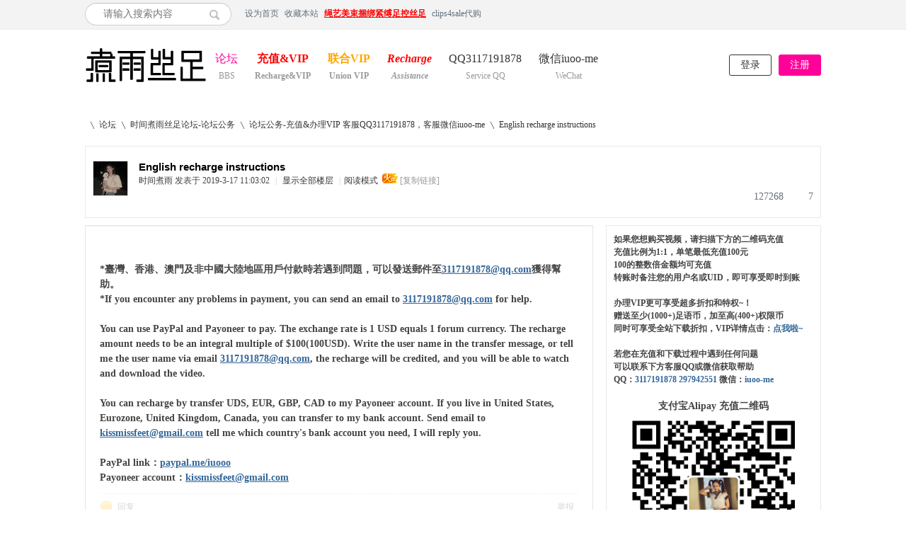

--- FILE ---
content_type: text/html; charset=utf-8
request_url: http://zysz1.com/thread-4-1-1.html
body_size: 8070
content:
<!DOCTYPE html PUBLIC "-//W3C//DTD XHTML 1.0 Transitional//EN" "http://www.w3.org/TR/xhtml1/DTD/xhtml1-transitional.dtd">
<html xmlns="http://www.w3.org/1999/xhtml">
<head>
<meta http-equiv="Content-Type" content="text/html; charset=utf-8" />
<title>English recharge instructions - 时间煮雨丝足论坛 -  足控丝足恋足美脚玉足丝袜美腿</title>
<link href="http://zysz1.com/thread-4-1-1.html" rel="canonical" />
<meta name="keywords" content="English recharge instructions,足控,丝足,恋足,舔脚,脚耳光,美脚,玉足,丝袜,美腿,美足,脚控,挠脚心,裸足,原味,足模,舔足,棉袜,踩踏,深喉,高跟,调教,SM,TK,挠脚心,Limerence,Solexight,套路直播,易直播,知足,足迹,赤足者,同好原创,青莲视界,青铜时期,尘冰,脚模摄影,艾彩,物恋传媒,主播秀脚" />
<meta name="description" content="时间煮雨丝足论坛&amp;时间煮雨美束论坛 - 足控丝足美脚玉足丝袜美腿恋足 足控,丝足,恋足,舔脚,脚耳光,美脚,玉足,丝袜,美腿,美足,脚控,挠脚心,裸足,原味,足模,舔足,棉袜,踩踏,深喉,高跟,调教,SM,TK,挠脚心,Limerence,Solexight,套路直播,易直播,知足,足迹,赤足者,同好原创,青莲视界,青铜时期,尘冰,脚模摄影,艾彩,物恋传媒,主播秀脚 " />
<meta name="generator" content="Discuz! X3.4" />
<meta name="author" content="Discuz! Team and Comsenz UI Team" />
<meta name="copyright" content="Discuz!" />
<meta name="MSSmartTagsPreventParsing" content="True" />
<meta http-equiv="MSThemeCompatible" content="Yes" />
<base href="http://zysz1.com/" /><link rel="stylesheet" type="text/css" href="data/cache/style_6_common.css?PbH" /><link rel="stylesheet" type="text/css" href="data/cache/style_6_forum_viewthread.css?PbH" /><script type="text/javascript">var STYLEID = '6', STATICURL = 'static/', IMGDIR = 'static/image/common', VERHASH = 'PbH', charset = 'utf-8', discuz_uid = '0', cookiepre = 'hkQi_2132_', cookiedomain = '', cookiepath = '/', showusercard = '1', attackevasive = '0', disallowfloat = 'newthread', creditnotice = '1|丝足币|,2|权限币|,3|原味币|,4|商户币|', defaultstyle = '', REPORTURL = 'aHR0cDovL3p5c3oxLmNvbS90aHJlYWQtNC0xLTEuaHRtbA==', SITEURL = 'http://zysz1.com/', JSPATH = 'data/cache/', CSSPATH = 'data/cache/style_', DYNAMICURL = '';</script>
<script src="data/cache/common.js?PbH" type="text/javascript"></script>
<html xmlns:wb="http://open.weibo.com/wb"><meta property="qc:admins" content="764361061763012116205156654" />
                <meta property="wb:webmaster" content="eb80e049ee71cd2a" />
<script type="text/javascript">
    		var _speedMark = new Date();
</script>
<meta name="google-site-verification" content="soxdX-FFR2HIg-fNoEOtzY3KCSxghqI-anamUZ3mcX0" />
<meta name="application-name" content="时间煮雨丝足论坛" />
<meta name="msapplication-tooltip" content="时间煮雨丝足论坛" />
<meta name="msapplication-task" content="name=论坛;action-uri=http://zysz1.com/forum.php;icon-uri=http://zysz1.com/static/image/common/bbs.ico" />
<link rel="archives" title="时间煮雨丝足论坛" href="http://zysz1.com/archiver/" />
<link rel="stylesheet" id="css_widthauto" type="text/css" href="data/cache/style_6_widthauto.css?PbH" />
<script type="text/javascript">HTMLNODE.className += ' widthauto'</script>
<script src="data/cache/forum.js?PbH" type="text/javascript"></script>
    <script src="template/dean_photo_141105/deancss/tools.js" type="text/javascript"></script>
<script type="text/javascript">
        var jq=jQuery.noConflict();
    </script>
    <script src="template/dean_photo_141105/deancss/index.js" type="text/javascript"></script>
    <script src="template/dean_photo_141105/deancss/slides.js" type="text/javascript" type="text/javascript"></script>
    <script language="javascript" type="text/javascript">
function killErrors() {
return true;
}
window.onerror = killErrors;
</script>
<script src="//sdk.51.la/js-sdk-pro.min.js" type="text/javascript"></script>
    <script>LA.init({id:"3HyX1aAXK9zAjhSt",ck:"3HyX1aAXK9zAjhSt"})</script>
</head>
<body id="nv_forum" class="pg_viewthread" onkeydown="if(event.keyCode==27) return false;">
<div id="append_parent"></div><div id="ajaxwaitid"></div>
<div id="toptb" class="cl">
<div class="wp">
<div class="z">
                <div id="scbar" class="cl">
<form id="scbar_form" method="post" autocomplete="off" onsubmit="searchFocus($('scbar_txt'))" action="search.php?searchsubmit=yes" target="_blank">
<input type="hidden" name="mod" id="scbar_mod" value="search" />
<input type="hidden" name="formhash" value="7d6d530d" />
<input type="hidden" name="srchtype" value="title" />
<input type="hidden" name="srhfid" value="62" />
<input type="hidden" name="srhlocality" value="forum::viewthread" />
<table cellspacing="0" cellpadding="0">
<tr>
<td><input type="text" name="srchtxt" id="scbar_txt" value="请输入搜索内容" autocomplete="off" x-webkit-speech speech /></td>
<td><button type="submit" name="searchsubmit" id="scbar_btn" sc="1" class="pn pnc" value="true"></button></td>
</tr>
</table>
</form>
</div>
<ul id="scbar_type_menu" class="p_pop" style="display: none;"><li><a href="javascript:;" rel="curforum" fid="62" >本版</a></li><li><a href="javascript:;" rel="user">用户</a></li></ul>
<script type="text/javascript">
initSearchmenu('scbar', '');
</script>
<a href="javascript:;"  onclick="setHomepage('http://www.zysz2.com/');">设为首页</a><a href="http://www.zysz2.com/"  onclick="addFavorite(this.href, '时间煮雨丝足论坛');return false;">收藏本站</a><a href="http://www.zyms6.me" title="时间煮雨美束论坛"  style="font-weight: bold;text-decoration: underline;color: red">绳艺美束捆绑紧缚足控丝足</a><a href="http://www.c4s1.me" >clips4sale代购</a></div>
<div class="y">
<a id="switchblind" href="javascript:;" onClick="toggleBlind(this)" title="开启辅助访问" class="switchblind">开启辅助访问</a>
</div>
</div>
</div>
<div id="deanheader">
<div class="deanwp">
                        	<div class="deanlogo">
<h2><a href="./" title="时间煮雨丝足论坛"><img src="template/dean_photo_141105/deancss/logo.png" alt="时间煮雨丝足论坛" border="0" /></a></h2>
                </div>
<div class="deannav">
<ul><li class="a" id="mn_forum" ><a href="forum.php" hidefocus="true" title="BBS"  >论坛<span>BBS</span></a></li><li id="mn_Nb942" ><a href="thread-1-1-1.html" hidefocus="true" title="Recharge&amp;VIP"   style="font-weight: bold;color: red">充值&amp;VIP<span>Recharge&amp;VIP</span></a></li><li id="mn_N8073" ><a href="thread-2-1-1.html" hidefocus="true" title="Union VIP" target="_blank"   style="font-weight: bold;color: orange">联合VIP<span>Union VIP</span></a></li><li id="mn_N3140" ><a href="thread-4-1-1.html" hidefocus="true" title="Assistance" target="_blank"   style="font-weight: bold;font-style: italic;color: red">Recharge<span>Assistance</span></a></li><li id="mn_N65ef" ><a href="http://wpa.qq.com/msgrd?v=3&uin=3117191878&site=qq&menu=yes" hidefocus="true" title="Service QQ" target="_blank"  >QQ3117191878<span>Service QQ</span></a></li><li id="mn_Nb942_" ><a href="thread-1-1-1.html" hidefocus="true" title="WeChat" target="_blank"  >微信iuoo-me<span>WeChat</span></a></li></ul>
</div>
                <div class="deandenglu"><ul class="deanunlogin">
        <li class="deanlogin"><a href="member.php?mod=logging&amp;action=login" onClick="showWindow('login', this.href)" >登录</a></li>
        <li class="deanregister"><a href="member.php?mod=register" >注册</a></li>
        <div class="clear"></div>
    </ul>
<script type="text/javascript">
jq(".deanhove").hover(
function(){
jq(this).addClass("deanhoved");
jq(this).siblings(".deanmessage").show();
},
function(){
jq(this).removeClass("deanhoved");
jq(this).siblings(".deanmessage").hide();
})
jq(".deanmessage").hover(
function(){
jq(this).siblings(".deanhove").addClass("deanhoved");
jq(this).show();
},
function(){
jq(this).siblings(".deanhove").removeClass("deanhoved");
jq(this).hide();
})
</script></div>
                <div class="clear"></div>
</div>
</div>
<script src="template/dean_photo_141105/deancss/nv1.js" type="text/javascript"></script>
        <div class="clear"></div>
        <div class="deanwp" id="deansubnav">
        	<div class="p_pop h_pop" id="mn_userapp_menu" style="display: none"></div><div id="mu" class="cl">
</div>        </div>
<div class="clear"></div>
<div id="wp" class="wp">
<script type="text/javascript">var fid = parseInt('62'), tid = parseInt('4');</script>

<script src="data/cache/forum_viewthread.js?PbH" type="text/javascript"></script>
<script type="text/javascript">zoomstatus = parseInt(1);var imagemaxwidth = '676';var aimgcount = new Array();</script>
<script>
document.addEventListener('DOMContentLoaded',
function() {
var p = 0;
var m = 0;
var dg = 0;
var d = 1552791782;
if (d < 1577808000) {
m = getMonthDifference(d, 1577808000);
}
dg = '本部为专属作品，支付' + (p * 10 + m * 10) + '元授权费，客服将私发下载链接。QQ3117191878 微信iuoo-me'
document.getElementById('dg').textContent = dg;
});
function getMonthDifference(timestamp1, timestamp2) {
let date1 = new Date(timestamp1 * 1000); // 将秒转换为毫秒
let date2 = new Date(timestamp2 * 1000); // 将秒转换为毫秒
let diff = date2.getFullYear() * 12 + date2.getMonth() - (date1.getFullYear() * 12 + date1.getMonth());
return diff < 0 ? -diff: diff;
}</script>
<style id="diy_style" type="text/css"></style>
<!--[diy=diynavtop]--><div id="diynavtop" class="area"></div><!--[/diy]-->
<div id="pt" class="bm cl">
<div class="z">
<a href="./" class="nvhm" title="首页">时间煮雨丝足论坛</a><em>&raquo;</em><a href="forum.php">论坛</a> <em>&rsaquo;</em> <a href="forum.php?gid=42">时间煮雨丝足论坛-论坛公务</a> <em>&rsaquo;</em> <a href="forum-62-1.html">论坛公务-充值&办理VIP 客服QQ3117191878，客服微信iuoo-me</a> <em>&rsaquo;</em> <a href="thread-4-1-1.html">English recharge instructions</a>
</div>
</div>

<style id="diy_style" type="text/css"></style>
<div class="wp">
<!--[diy=diy1]--><div id="diy1" class="area"></div><!--[/diy]-->
</div>
<div class="deanstarsr">
        
        <div class="clear"></div>
        <div class="deanstarcr">
        	<ul><!--[diy=diydeanstarcr]--><div id="diydeanstarcr" class="area"></div><!--[/diy]--><div class="clear"></div></ul>
        </div>
        <script type="text/javascript">
jq(".deanstarcr ul li .deancovertop").each(function(s){
jq(this).hover(
function(){
jq(this).children(".deancovername").animate({top:"110"},200);
},
function(){
jq(this).children(".deancovername").animate({top:"140px"},200);
})

})
jq(".deancovername").eq(0).css({"background":"#163F83"});
jq(".deancovername").eq(1).css({"background":"#163F83"});
jq(".deancovername").eq(2).css({"background":"#163F83"});
jq(".deancovername").eq(3).css({"background":"#FF0099"});
jq(".deancovername").eq(4).css({"background":"#FF0099"});
jq(".deancovername").eq(5).css({"background":"#643365"});
jq(".deancovername").eq(6).css({"background":"#CC0000"});
jq(".deancovername").eq(7).css({"background":"#FF0099"});
jq(".deancovername").eq(8).css({"background":"#FF6600"});
jq(".deancovername").eq(9).css({"background":"#FF6600"});
jq(".deancovername").eq(10).css({"background":"#00CCFF"});
jq(".deancovername").eq(11).css({"background":"#00CCFF"});
jq(".deancovername").eq(12).css({"background":"#99CC00"});
jq(".deancovername").eq(13).css({"background":"#99CC00"});
</script>
    </div>
 <div id="ct" class="wp cl">
<div class="xmtp">
    	<div class="z" style="margin-right:15px; border: 1px solid #ddd;">
                            <a href="space-uid-1.html" title="时间煮雨"><img src="http://zysz1.me/uc_server/data/avatar/000/00/00/01_avatar_small.jpg" onerror="this.onerror=null;this.src='http://zysz1.me/uc_server/images/noavatar_small.gif'" /></a>
                    </div>
        <div class="z">
        	<div class="deanzt">
            	<h1 class="ts">
                                                            <span id="thread_subject">English recharge instructions</span>
                </h1>
            </div>
            <div class="deanzb">
            	<span>
                                            <a href="space-uid-1.html" title="时间煮雨">时间煮雨</a>
                     
                </span>
<em id="authorposton538049">发表于 2019-3-17 11:03:02</em>
<span class="pipe">|</span>
<a href="thread-4-1-1.html" rel="nofollow">显示全部楼层</a>
<span class="pipe show">|</span><a href="javascript:;" onclick="readmode($('thread_subject').innerHTML, 538049);" class="show">阅读模式</a>
                <span class="xg1">
                                                                                    &nbsp;<img src="static/image/common/hot_3.gif" alt="" title="热度: 637" />
                                                            <a href="thread-4-1-1.html" onclick="return copyThreadUrl(this, '时间煮雨丝足论坛')" >[复制链接]</a>
                </span>
                                            </div>
        </div>
        <div class="y">
        	<div class="hm ptn">
            	<span class="y replies">7</span>
                <span class="y views">127268</span>
                <div class="clear"></div>
            </div>
        </div>
        <div class="clear"></div>
    </div>
    <div class="clear"></div>
<div class="mn deanfff deanborder" style=" width:716px; float:left; overflow:hidden;">
        
    
        
        
   
    
        
    <div id="postlist" class="pl bm">
        
            
            
        <table cellspacing="0" cellpadding="0" class="ad">
            <tr>
                
                <td class="plc">

                </td>
            </tr>
        </table>
                                        <div id="post_538049" >
                     
        <table id="pid538049" class="plhin" summary="pid538049" cellspacing="0" cellpadding="0">
<tr>

<td class="plc">
<div class="pi">
<div class="pti">
<div class="pdbt">
</div>
</div>
</div><div class="pct"><style type="text/css">.pcb{margin-right:0}</style><div class="pcb">
 
<div class="t_fsz">
<table cellspacing="0" cellpadding="0"><tr><td class="t_f" id="postmessage_538049">
<strong>*臺灣、香港、澳門及非中國大陸地區用戶付款時若遇到問題，可以發送郵件至<a href="mailto:3117191878@qq.com" target="_blank">3117191878@qq.com</a>獲得幫助。<br />
*If you encounter any problems in payment, you can send an email to <a href="mailto:3117191878@qq.com" target="_blank">3117191878@qq.com</a> for help.<br />
<br />
You can use PayPal and Payoneer to pay. The exchange rate is 1 USD equals 1 forum currency. The recharge amount needs to be an integral multiple of $100(100USD). Write the user name in the transfer message, or tell me the user name via email <a href="mailto:3117191878@qq.com" target="_blank">3117191878@qq.com</a>, the recharge will be credited, and you will be able to watch and download the video.<br />
<br />
You can recharge by transfer UDS, EUR, GBP, CAD to my Payoneer account. If you live in United States, Eurozone, United Kingdom, Canada, you can transfer to my bank account. Send email to <a href="mailto:kissmissfeet@gmail.com" target="_blank">kissmissfeet@gmail.com</a> tell me which country's bank account you need, I will reply you.<br />
<br />
PayPal link：<a href="https://www.paypal.com/paypalme/iuooo" target="_blank">paypal.me/iuooo</a><br />
Payoneer account：<a href="mailto:kissmissfeet@gmail.com" target="_blank">kissmissfeet@gmail.com</a></strong></td></tr></table>


</div>
<div id="comment_538049" class="cm">
</div>

<div id="post_rate_div_538049"></div>
</div>
</div>

</td></tr>
<tr><td class="plc plm">
</td>
</tr>
<tr id="_postposition538049"></tr>
<tr>

<td class="plc" style="overflow:visible;">
<div class="po hin">
<div class="pob cl">
<em>
<a class="fastre" href="forum.php?mod=post&amp;action=reply&amp;fid=62&amp;tid=4&amp;reppost=538049&amp;extra=page%3D1&amp;page=1" onclick="showWindow('reply', this.href)">回复</a>
</em>

<p>
<a href="javascript:;" id="mgc_post_538049" onmouseover="showMenu(this.id)" class="showmenu">使用道具</a>
<a href="javascript:;" onclick="showWindow('miscreport538049', 'misc.php?mod=report&rtype=post&rid=538049&tid=4&fid=62', 'get', -1);return false;">举报</a>
</p>

<ul id="mgc_post_538049_menu" class="p_pop mgcmn" style="display: none;">
</ul>
<script type="text/javascript" reload="1">checkmgcmn('post_538049')</script>
</div>
</div>
</td>
</tr>
<tr class="ad">

<td class="plc">

</td>
</tr>
<tr></tr>
</table>
                </div>
                            <div id="postlistreply" class="pl"><div id="post_new" class="viewthread_table" style="display: none"></div></div>
            </div>
    
        
    <form method="post" autocomplete="off" name="modactions" id="modactions">
        <input type="hidden" name="formhash" value="7d6d530d" />
        <input type="hidden" name="optgroup" />
        <input type="hidden" name="operation" />
        <input type="hidden" name="listextra" value="page%3D1" />
        <input type="hidden" name="page" value="1" />
    </form>
    
        
        
    <div class="pgs mbm cl">
    	    	<span class="pgb y"><a href="forum-62-1.html">返回列表</a></span>
        
        
       
    </div>
    
        <!--[diy=diyfastposttop]--><div id="diyfastposttop" class="area"></div><!--[/diy]-->
            <script type="text/javascript">
var postminchars = parseInt('0');
var postmaxchars = parseInt('100');
var disablepostctrl = parseInt('0');
</script>

<div id="f_pst" class="pl bm bmw">
<form method="post" autocomplete="off" id="fastpostform" action="forum.php?mod=post&amp;action=reply&amp;fid=62&amp;tid=4&amp;extra=page%3D1&amp;replysubmit=yes&amp;infloat=yes&amp;handlekey=fastpost" onSubmit="return fastpostvalidate(this)">
<table cellspacing="0" cellpadding="0">
<tr>
<td class="pls">
</td>
<td class="plc">

<span id="fastpostreturn"></span>


<div class="cl">
<div id="fastsmiliesdiv" class="y"><div id="fastsmiliesdiv_data"><div id="fastsmilies"></div></div></div><div class="hasfsl" id="fastposteditor">
<div class="tedt mtn">
<div class="bar">
<span class="y">
<a href="forum.php?mod=post&amp;action=reply&amp;fid=62&amp;tid=4" onclick="return switchAdvanceMode(this.href)">高级模式</a>
</span><script src="data/cache/seditor.js?PbH" type="text/javascript"></script>
<div class="fpd">
<a href="javascript:;" title="文字加粗" class="fbld">B</a>
<a href="javascript:;" title="设置文字颜色" class="fclr" id="fastpostforecolor">Color</a>
<a id="fastpostimg" href="javascript:;" title="图片" class="fmg">Image</a>
<a id="fastposturl" href="javascript:;" title="添加链接" class="flnk">Link</a>
<a id="fastpostquote" href="javascript:;" title="引用" class="fqt">Quote</a>
<a id="fastpostcode" href="javascript:;" title="代码" class="fcd">Code</a>
<a href="javascript:;" class="fsml" id="fastpostsml">Smilies</a>
</div></div>
<div class="area">
<div class="pt hm">
您需要登录后才可以回帖 <a href="member.php?mod=logging&amp;action=login" onclick="showWindow('login', this.href)" class="xi2">登录</a> | <a href="member.php?mod=register" class="xi2">立即注册</a>
</div>
</div>
</div>
</div>
</div>

<input type="hidden" name="formhash" value="7d6d530d" />
<input type="hidden" name="usesig" value="" />
<input type="hidden" name="subject" value="  " />
<p class="ptm pnpost">
<a href="home.php?mod=spacecp&amp;ac=credit&amp;op=rule&amp;fid=62" class="y" target="_blank">本版积分规则</a>
<button type="button" onclick="showWindow('login', 'member.php?mod=logging&action=login&guestmessage=yes')" name="replysubmit" id="fastpostsubmit" class="pn pnc vm" value="replysubmit" tabindex="5"><strong>发表回复</strong></button>
<label for="fastpostrefresh"><input id="fastpostrefresh" type="checkbox" class="pc" />回帖后跳转到最后一页</label>
<script type="text/javascript">if(getcookie('fastpostrefresh') == 1) {$('fastpostrefresh').checked=true;}</script>
</p>
</td>
</tr>
</table>
</form>
</div>        
        
            
        
        </div>
    <div class="sd" style=" width:304px; float:right; overflow:hidden;">
   		<div class="postact" id="deanpostact">
            <p>如果您想购买视频，请扫描下方的二维码充值</p>
            <p>充值比例为1:1，单笔最低充值100元</p>
            <p>100的整数倍金额均可充值</p>
            <p>转账时备注您的用户名或UID，即可享受即时到账</p>
            <p>&nbsp;</p>
            <p>办理VIP更可享受超多折扣和特权~！</p>
            <p>赠送至少(1000+)足语币，加至高(400+)权限币</p>
            <p>同时可享受全站下载折扣，VIP详情点击：<a href="thread-1-1-1.html">点我啦~</a></p>
            <p>&nbsp;</p>
            <p>若您在充值和下载过程中遇到任何问题</p>
            <p>可以联系下方客服QQ或微信获取帮助</p>
            <p>QQ：<a href="http://wpa.qq.com/msgrd?v=3&amp;uin=3117191878&amp;site=qq&amp;menu=yes">3117191878</a> <a href="http://wpa.qq.com/msgrd?v=3&amp;uin=297942551&amp;site=qq&amp;menu=yes">297942551</a> 微信：<a onclick="zoom(this, 'd/pay/wxs.jpg', 0, 0, 0);return false;">iuoo-me</a></p>
            <p>&nbsp;</p>
            <p style="text-align:center;margin-bottom:10px;font-size:14px;">支付宝Alipay 充值二维码</p>
            <img id="r1" style="width:230px;margin-left:26px;" onclick="zoom(this, 'd/pay/zfb.png', 0, 0, 0)"/><br/>
            <p style="text-align:center;font-size:14px;margin-top:10px;">微信Wechat Pay 充值二维码</p>
            <img id="r2" style="width:230px;margin-left:26px;margin-top:10px;" onclick="zoom(this, 'd/pay/wx.png', 0, 0, 0)"/>
       </div>
       <script src="template/dean_photo_141105/deancss/nv.js" type="text/javascript"></script>
    </div>
    <div class="clear"></div>
</div>

<div class="wp mtn">
<!--[diy=diy3]--><div id="diy3" class="area"></div><!--[/diy]-->
</div>

<script type="text/javascript">
function succeedhandle_followmod(url, msg, values) {
var fObj = $('followmod_'+values['fuid']);
if(values['type'] == 'add') {
fObj.innerHTML = '不收听';
fObj.href = 'home.php?mod=spacecp&ac=follow&op=del&fuid='+values['fuid'];
} else if(values['type'] == 'del') {
fObj.innerHTML = '收听TA';
fObj.href = 'home.php?mod=spacecp&ac=follow&op=add&hash=7d6d530d&fuid='+values['fuid'];
}
}
fixed_avatar([538049], 1);
</script>
<script type="text/javascript">
jq("#postlist .pi").eq(0).addClass("deanpi");
jq(".pi strong a").eq(0).css("background","#EE5567");
jq(".pi strong a").eq(1).css("background","#FF6F3D");
jq(".pi strong a").eq(2).css("background","#5D9CEC");
jq(".pi strong a").eq(3).css("background","#666");
</script>
<script>
    document.getElementById('r1').src="d/pay/r1.png?"+(new Date().getTime());
    document.getElementById('r2').src="d/pay/r2.png?"+(new Date().getTime());
    document.getElementById('zfb').src="d/pay/zfb.png?"+(new Date().getTime());
    document.getElementById('zfb2').src="d/pay/zfb2.png?"+(new Date().getTime());
    document.getElementById('wx').src="d/pay/wx.png?"+(new Date().getTime());
    document.getElementById('wx2').src="d/pay/wx2.png?"+(new Date().getTime());
</script>	</div>
    
    <div class="clear"></div>
<div class="wp cl" style="padding:0; border:0;"></div>
<script src="home.php?mod=misc&ac=sendmail&rand=1768868302" type="text/javascript"></script>
<div id="scrolltop">
<span><a href="forum.php?mod=post&amp;action=reply&amp;fid=62&amp;tid=4&amp;extra=page%3D1&amp;page=1" onclick="showWindow('reply', this.href)" class="replyfast" title="快速回复"><b>快速回复</b></a></span>
<span hidefocus="true"><a title="返回顶部" onclick="window.scrollTo('0','0')" class="scrolltopa" ><b>返回顶部</b></a></span>
<span>
<a href="forum-62-1.html" hidefocus="true" class="returnlist" title="返回列表"><b>返回列表</b></a>
</span>
</div>
<script type="text/javascript">_attachEvent(window, 'scroll', function () { showTopLink(); });checkBlind();</script>
</body>
</html>
<meta property="qc:admins" content="6450476677611205156654" />


--- FILE ---
content_type: text/css
request_url: http://zysz1.com/data/cache/style_6_forum_viewthread.css?PbH
body_size: 18467
content:
.usl{overflow:scroll;overflow-x:hidden;padding:5px;width:580px;height:280px;}.usl2{width:auto;border:dashed #CCC;border-width:0 1px 1px;}.usl li{overflow:hidden;float:left;margin:3px;width:134px;height:64px;}.usl a{display:block;padding:4px;border:1px solid #FFF;}.usl a:hover{text-decoration:none;border:1px solid;border-color:#DDD #999 #999 #DDD;background:#F2F2F2;}.usl .avt{float:left;margin-right:5px;width:52px;height:52px;border:1px solid #CDCDCD;background-color:#FFF;background-position:2px 2px;background-repeat:no-repeat;zoom:1;}.usl .d{float:left;width:65px;height:54px;overflow:hidden;word-wrap:break-word;}.usl li.a a,.usl li.a a:hover{border-color:#F90;background-color:#FFF1E1;}.usl li.a .avt span{display:block;margin-left:2px;width:50px;height:50px;background:url(http://zysz1.me/static/image/common/mark.png) no-repeat left bottom;}.usd{padding:5px 10px 0;border:solid #CCC;border-width:1px 0;background-color:#F2F2F2;}.usd2{border-width:1px;border-style:dashed;}.usd li{float:left;margin-right:1%;width:48%;}.e{overflow:hidden;}.e .i,.el .i{padding:6px 10px;border-bottom:1px dashed #CDCDCD;background:#F7F7F7;}.el{}.et{margin:20px 0 10px;}.el li{padding:10px 20px;min-height:20px;border-bottom:1px dashed #CDCDCD;}.ie6 .el,.ie6 .el li{zoom:1;}.el .t{position:absolute;margin:1px 0 0 -20px;}.el .o{overflow:hidden;float:right;margin:4px -20px -4px 0;width:16px;height:16px;text-indent:20px;background:url(http://zysz1.me/static/image/common/op.png) no-repeat -2px -62px;}.ie6 .el .o{position:absolute;margin:2px 0 0 525px;}.el .del{background-position:-2px -22px;}.el .d{padding-top:10px;color:#666;}.ec .tn{margin:10px 10px 0 0;cursor:pointer;}.ec a .tn{float:left;padding:2px;max-width:90px;max-height:90px;border:1px solid #CDCDCD;}.ie6 .ec a .tn{width:expression(this.width > 90 && this.width >= this.height ? 90:true);height:expression(this.height > 90 && this.width <= this.height ? 90:true);}.el .ec .hot{float:right;margin:10px 0 0 10px;width:55px;height:50px;background:url(http://zysz1.me/static/image/common/hotspot.gif) no-repeat;}.el .ec .hot a{display:block;line-height:20px;text-align:center;color:#FFF;}.el .ec .hot a:hover{text-decoration:none;}.el .ec .hot em{display:block;line-height:30px;font-size:16px;color:#369;cursor:pointer;}.el a{color:#369;}.xlda .el{overflow:hidden;float:left;margin-top:-4px;width:100%;}.xlda .el li{margin-bottom:-4px;padding-top:14px;}.ie6 .xlda .el .o{margin:2px 0 0 460px;}#share_preview .h{display:none;}.pbg{height:16px;background:url(http://zysz1.me/static/image/common/pllb.png) 0 0 repeat-x;-webkit-border-radius:0 6px 6px 0;-moz-border-radius:0 6px 6px 0;border-radius:0 6px 6px 0;}.pbr{height:16px;width:470px;background-image:url(http://zysz1.me/static/image/common/pllb.png);background-color:#5AAF4A;background-position:0 -16px;background-repeat:repeat-x;-webkit-border-radius:0 6px 6px 0;-moz-border-radius:0 6px 6px 0;border-radius:0 6px 6px 0;}.pbg2{display:block;height:10px;width:130px;margin:0 auto;background:url(http://zysz1.me/static/image/common/ico_jdt.png) 0 -10px repeat-x;-webkit-border-radius:5px;-moz-border-radius:5px;border-radius:5px;}.pbr2{display:block;height:10px;background:url(http://zysz1.me/static/image/common/ico_jdt.png) 0 0 repeat-x;-webkit-border-radius:5px;-moz-border-radius:5px;border-radius:5px;}.md_ctrl a:hover{text-decoration:none;}#vfastpost{background:#E5EDF2;padding:3px;}.previewvfastpost{margin:0px 10px 3px 10px;}.fullvfastpost{margin-top:30px;}#vfastpost th,#vfastpost td{padding:0px;}#vfastpost td{height:38px;}#vfastpost #vf_l{width:5px;background:url(http://zysz1.me/static/image/common/v.png) no-repeat -30px -39px;}#vfastpost #vf_m{background:url(http://zysz1.me/static/image/common/v.png) repeat-x 0px -79px;}#vfastpost #vf_m input{border:1px solid white;width:100%;border:1px solid white;outline:none;font-size:14px;}#vfastpost #vf_r{width:10px;background:url(http://zysz1.me/static/image/common/v.png) no-repeat -47px -119px;}#vfastpost #vf_b{width:120px;}#vfastpost #vf_b button{width:120px;display:block;height:38px;line-height:100px;overflow:hidden;background:url(http://zysz1.me/static/image/common/v.png) no-repeat 0 0;margin:0;padding:0;border:none;}.tig_bottom{color:#B1B1B1;display:block;height:8px;top:56px;margin-left:20px;position:absolute;z-index:99;}.tig_bottom1{color:#FEFEE9;display:block;height:8px;top:55px;margin-left:20px;position:absolute;z-index:111;}.vct{font:12px/1.5 Tahoma;margin:0;}.container{border:1px solid #B1B1B1;margin-top:8px;margin-right:80px;background-color:#FEFEE9;border-radius:3px;padding:5px;width:120px;position:absolute;top:-80px;right:0;}.pgbtn a{display:block;margin-bottom:10px;border:1px solid rgb(194,213,227);border-radius:3px;text-align:center;}.pgbtn a:hover{background:#fff;text-decoration:none;}.side_btn{position:relative;display:block;}.ie_all .side_btn{display:inline;}.side_btn a{position:absolute;left:-21px;top:-10px;display:block;width:7px;height:38px;overflow:hidden;}.side_btn a.btn_s_close{left:-27px;top:-10px;}.side_btn a.btn_s_open{left:-21px;top:-10px;}.ie8 .side_btn a.btn_s_close,.ie8 .side_btn a.btn_s_open{top:-27px;}.ie9 .side_btn a.btn_s_close,.ie8 .side_btn a.btn_s_open{top:-27px;}.ie10 .side_btn a.btn_s_close,.ie8 .side_btn a.btn_s_open{top:-27px;}.quote{overflow:hidden;margin:10px 0;}.quote blockquote{display:inline;margin:0;}.m_c .quote{width:585px;}.blockcode{overflow:hidden;margin:10px 0;padding:5px 10px;background:#F7F7F7;color:#666;}.blockcode code{font-family:Monaco,Consolas,'Lucida Console','Courier New',serif;font-size:12px;line-height:1.8em;}* html .blockcode code{font-family:'Courier New',serif;}.ct2_a .mn{float:left;}.appl{float:right;margin-top:8px;border:none;background-color:transparent;}.upf{width:500px;}*+html .upf{width:520px;}.upnf{white-space:normal;}.upbk{zoom:1;}.fldt{margin-bottom:8px;}.p_pop .flb{position:absolute;right:10px;top:18px;*top:13px;}.fnm{width:130px !important;}.fszm{width:55px !important;line-height:normal;}.fnm li,.fszm li,.simm li{cursor:pointer;}.qsv{padding-left:16px;width:16px;height:16px;background:url(http://zysz1.me/static/image/common/repquote.gif) no-repeat 50% 50%;cursor:pointer;}.marked{padding-right:16px;background:url(http://zysz1.me/static/image/common/mark.png) no-repeat 100% 50%;}#taglistarea a{white-space:nowrap;zoom:1;}#taglistarea .marked{padding-right:0;background:none;font-weight:700;color:#F26C4F !important;}.p_tbl{height:auto;line-height:160%;border-bottom:none;}.p_tbl table{*table-layout:fixed;}.p_tbl table td{height:28px;line-height:28px;border-bottom:1px solid #F2F2F2;}.atnu{width:16px;}.atna{}.atna p img,.attswf p img{vertical-align:middle;height:16px;}.atna .lighttxt,.attswf .lighttxt{color:#666 !important;}.attpr{width:40px;text-align:center;}.attv .px,.attp .px{width:25px;}.attv{width:100px;}.atturl img{height:20px !important;}.attc{width:20px}*+html .attc{width:40px;}.atds{width:80px;text-align:center;}.atds .px{width:60px;}.attp{text-align:center;width:40px;}.attach_preview{border:1px solid #CDCDCD;box-shadow:0 0 5px rgba(96,96,96,0.3);}.ie8 .attach_preview,.ie9 .attach_preview{top:57px;right:18px;}#newspecial_menu{width:90px;}#newspecial_menu li,#sti .wx{display:block;background:url(http://zysz1.me/static/image/common/folder_new.gif) no-repeat 8px 50%;zoom:1;}#newspecial_menu .poll,#sti .poll{background-image:url(http://zysz1.me/static/image/common/pollsmall.gif);}#newspecial_menu .trade,#sti .trade{background-image:url(http://zysz1.me/static/image/common/tradesmall.gif);}#newspecial_menu .reward,#sti .reward{background-image:url(http://zysz1.me/static/image/common/rewardsmall.gif);}#newspecial_menu .activity,#sti .activity{background-image:url(http://zysz1.me/static/image/common/activitysmall.gif);}#newspecial_menu .debate,#sti .debate{background-image:url(http://zysz1.me/static/image/common/debatesmall.gif);}#newspecial_menu a{display:block;padding:3px 0 3px 30px;white-space:normal;}#newspecial_menu a:hover{background:none;color:#369;text-shadow:none;text-decoration:underline;}#sti{}#sti .wx{padding-left:25px;background-position:0 50%;}#sti .tb{margin-top:0;}#f_pst .bm_c{padding:20px;}#f_pst .tedt{width:auto;}.hasfsl{margin-right:170px;zoom:1;}#f_pst .upfl{height:auto;max-height:100%;}#f_pst .upfl td{padding:4px 0;}#f_pst .atds{width:100px;}#f_pst .px{padding:2px;}.mobile-type{position:absolute;margin:-5px 0 -85px 103px;width:58px;height:80px;background:url(http://zysz1.me/static/image/common/mobile-type.png) no-repeat 100% 100%;}.ie6 .mobile-type,.ie7 .mobile-type{margin-left:88px;}.mobile-type a{display:block;width:46px;height:80px;background:url(http://zysz1.me/static/image/common/mobile-type.png) no-repeat 0 0;}.mobile-type-2 a{background-position:0 -80px;}.mobile-type-3 a{background-position:0 -160px;}.mobile-type-4 a{background-position:0 -240px;}.ie6 .mobile-type,.ie6 .mobile-type a{background-image:url(http://zysz1.me/static/image/common/mobile-type-ie6.png) !important;}.mobile-location{padding-left:20px;background:url(http://zysz1.me/static/image/common/mobile-attach-2.png) no-repeat 0 0;}#threadbeginid{position:fixed;top:0px;left:0px;z-index:999;}#threadbeginid .beginidin{position:absolute;top:0;right:0px;z-index:999;}#threadbeginid .beginidimg{background:white;filter:alpha(opacity=0);opacity:0;}#fjump_menu{overflow-x:hidden;max-height:600px;}#fjump_menu dl{width:200px;}#fjump_menu dt{font-weight:700;}#fjump_menu dd{text-indent:1em;}#fjump_menu li.a a{background-color:#E5EDF2;}.fct a{float:left;margin-left:8px;}.fa_fav_0,.fa_fav,.fa_rss,.fa_achv,.fa_bin,.fa_ivt{padding-left:20px;background:no-repeat 0 50%;}.fa_fav_0{background-image:url(http://zysz1.me/static/image/common/fav_grey.gif);}.fa_fav{background-image:url(http://zysz1.me/static/image/common/fav.gif);}.fa_rss{background-image:url(http://zysz1.me/static/image/common/feed.gif);}.fa_achv{background-image:url(http://zysz1.me/static/image/common/clock.gif);}.fa_bin{background-image:url(http://zysz1.me/static/image/common/recyclebin.gif);}.fa_ivt{background-image:url(http://zysz1.me/static/image/common/user_add.gif);}#fh{width:644px;}.mw #fh{width:100%;}#fh .bm{padding-top:5px;padding-bottom:0;}#nv_group #fh{margin-bottom:1em;}#fh #gh{padding-top:10px;}#fh .h{margin-top:10px;}#fh .h *{float:left;}#fh h1{margin-right:10px;font-size:16px;}#fh .h .y{float:right;}#fh .o a{float:left;margin-right:10px;}#fh.m{padding-top:0;background-color:#F2F2F2;}.xst{font-family:Microsoft YaHei,Tahoma,Helvetica,'SimSun',sans-serif;font-size:14px;}.xst i{font-style:italic;}.ttp{margin-bottom:5px;padding-top:10px;border-width:2px 0 0;background:transparent;}.ttp li{float:left;padding-bottom:5px;}.ttp a,.ttp strong{float:left;margin-right:5px;padding:4px 8px 3px;height:18px;border:1px solid #CDCDCD;background:#FFF;white-space:nowrap;}.ttp a:hover{border-color:#369;color:#369;text-decoration:none;}.ttp .a a{padding-right:12px;padding-left:12px;border-color:#369;background:#E5EDF2;color:#369;}.ttp .pipe{float:left;margin-right:10px;padding:0;width:2px;height:27px;background:#C2D5E3;text-indent:-9999px;}.cttp{overflow:hidden;padding-right:35px;height:32px;}.cttp .unfold,.cttp .fold{float:right;display:inline;margin:5px -35px 9px 0;padding:0 0 0 10px;width:25px;height:18px;background-color:transparent;color:#369;font-weight:400;}.tl .bm_c{padding-top:0;}.tl table{width:100%;table-layout:fixed;border-collapse:separate;}.tl th,.tl td{padding:5px 0;border-bottom:1px solid #C2D5E3;}.emptb th,.emptb td{padding:0;border-bottom:none;}.tl tr:hover th,.tl tr:hover td{background-color:#F2F2F2;}.tl .threadpre td,.tl .threadpre:hover td{background-color:#FCFCFC;}.tl .threadpre .threadpretd{border-left:1px solid #C2D5E3;border-right:1px solid #C2D5E3;}.tl th .tdpre,.tl td.fn .tdpre{visibility:hidden;display:inline;width:31px;height:17px;margin-top:3px;background-image:url(http://zysz1.me/static/image/common/preview.png);text-indent:-999em;overflow:hidden;}.tl th:hover .tdpre,.tl td.fn:hover .tdpre{visibility:visible;}.ie6 .tl th .tdpre,.ie6 .tl td.fn .tdpre{display:none;}.fastpreview{position:relative;}.icon_preview{position:absolute;display:block;left:80px;top:-13px;width:11px;height:8px;background:url(http://zysz1.me/static/image/common/icon_preview.png);overflow:hidden;}a.icon_up{display:block;margin:0 10px;height:25px;background:#F2F2F2 url(http://zysz1.me/static/image/common/arrow_up.png) no-repeat 50% 50%;overflow:hidden;border:1px dashed rgb(194,213,227);border-radius:3px;}a.icon_up:hover{background:#FFF url(http://zysz1.me/static/image/common/arrow_up_hover.png) no-repeat 50% 50%;}.fastpreview td{border-bottom:none!important;}.tl th,.tl td.fn{padding-right:1.5em;zoom:1;}.tl th a:visited,.tl td.fn a:visited{color:#666;}.fromg{visibility:hidden;}.ie6 .fromg,tr:hover .fromg{visibility:visible;}.tl .icn{padding-left:5px;width:25px;text-align:left;}.tl .icn a:hover{text-decoration:none;}.tl .new{}.tl .comm{}.tl .frm{width:150px;}.tl .o{width:20px;}.tl .num{width:60px;line-height:14px;}.tl .by{width:105px;line-height:14px;}.tl cite,.tl .num em{display:block;}.tl th em{margin-right:4px;zoom:1;}.tl th em,.tl th em a{color:#007CD5;}.tl td em{font-size:11px;font-family:Arial,Psimsun,sans-serif;-webkit-text-size-adjust:none;}.tl td em,.tl td em a{color:#999;}.tl .ts th,.tl .ts td{padding:3px 0;border-bottom-color:#CDCDCD;background:#F2F2F2;}.tl .th{margin-top:1px;padding:0 10px;border-bottom:1px solid #CDCDCD;background:#F2F2F2;}.tl .th table{border:none;}.tl .th td,.tl .th th{height:20px;border:none;vertical-align:baseline;}.tl .tf{padding:3px 0;}.tf .showmenu:hover{border-color:#C2D5E3;}.tl_reply{padding-left:10px;background:url(http://zysz1.me/static/image/common/dot.gif) no-repeat 0 7px;}.recy{text-decoration:line-through;}.tps{white-space:nowrap;}.tps a{padding:2px 4px;color:#444;}.tps a:hover{background-color:#F2F2F2;color:#007CD5;}.tsm{overflow:hidden;margin-bottom:-10px;width:100%;border-collapse:collapse !important;}.ie6 .tsm,.ie7 .tsm{margin-bottom:0;}.tsm th{padding:5px 0 5px 10px;border:none;vertical-align:top;}.tsm td{padding:5px 10px 5px 0;border:none;vertical-align:top;}.tsm tr:hover th,.tsm tr:hover td{background:none !important;}.tsm li{float:left;margin-right:4px;padding:0 4px;white-space:nowrap;}.tsm .a a{color:#444;font-weight:700;}.tsm .a a:hover{text-decoration:none;}.subtsm{margin-top:5px;padding:5px;border:1px dotted #C2D5E3;}.mfm .mtm{margin-right:10px;}.mfm span{height:26px;}.plh{line-height:46px;}.plh .plc{padding-bottom:0;}.vwthd{padding-right:80px !important;}.vwthd div.y{display:inline;margin-right:-60px;}.ts{display:inline;font:700 16px 'Microsoft Yahei','Hei',Tahoma,'SimHei',sans-serif;}#nv_forum #ct{border-color:#C2D5E3;}.pattl_c .tip{margin-top:30px;padding:5px;width:88px;}.pattimg{float:left;margin:0 10px 10px 0;width:100px;height:100px;overflow:hidden;}.pattimg_zoom{position:absolute;display:block;width:100px;height:100px;line-height:300px;overflow:hidden;}.ie_all .pattimg_zoom{background-color:#FFF;filter:alpha(opacity=0);opacity:0;}.attl_g,.attl_m{margin-left:10px;padding-left:16px;background:url(http://zysz1.me/static/image/common/attl_icon.png) no-repeat 0 3px;}.attl_m{background-position:-100px 3px;}.ie6 .cgtl{width:auto;}.cgtl{overflow:hidden;}.cgtl td,.cgtl th,.cgtl caption{padding:5px;border-bottom:1px solid #C2D5E3;}.cgtl caption{background:#E5EDF2;border-top:1px solid #C2D5E3;font-size:14px;font-weight:700;}.cgtl th{width:16%;}.cp_pls a{float:left;margin-right:4px;line-height:1.231;}#scrollleftinfo{position:fixed;left:auto;top:auto;width:5px;height:200px;border-radius:0 5px 5px 0;background:url(http://zysz1.me/static/image/common/sidecontrol.png) no-repeat -9px 0;cursor:pointer;}#scrollleftinfo.open{width:9px;background-position:0 0;}.img_tit_t .xi1{color:#444;}.img_tit_t .ph{font-weight:700;font-size:16px;}.ph_r_con{padding:20px 0 0;}a.thread_mod{background:url(http://zysz1.me/static/image/common/bigimg.png) no-repeat 0 -38px;padding-left:25px;height:19px;display:inline-block;color:#444;}a.thread_mod:hover{background:url(http://zysz1.me/static/image/common/bigimg.png) no-repeat 0 -57px;color:#369 !important;text-decoration:none;}a.thread_mod span{color:#444;font-weight:700;}a.thread_mod:hover span{color:#539BCB !important;}#imagelist_nav{background:none repeat scroll 0 0 #DDD;margin-top:20px;height:150px;width:780px;}#imagelist_nav .imagelist_album{color:#FFFFFF;font-size:12px;overflow:hidden;width:780px;}#imagelist_nav .imagelist_album div.left{height:110px;margin-top:18px;overflow:hidden;position:relative;width:730px;float:left;}#imagelist_nav .imagelist_album div.left ul{left:0;position:absolute;z-index:2;margin:0 0;}#imagelist_nav .imagelist_album div.left li{float:left;height:110px;text-align:center;margin-top:5px;list-style:none outside none;}#imagelist_nav .imagelist_album a.left{background:url(http://zysz1.me/static/image/common/imagelist_nav.png) no-repeat -21px 0px;height:63px;margin-top:42px;margin-left:1px;width:24px;float:left;}#imagelist_nav .imagelist_album a.left:hover{background:url(http://zysz1.me/static/image/common/imagelist_nav.png) no-repeat 2px -70px;}#imagelist_nav .imagelist_album a.right{background:url(http://zysz1.me/static/image/common/imagelist_nav.png) no-repeat 2px 0px;height:63px;margin-top:42px;margin-right:1px;width:24px;float:right;}#imagelist_nav .imagelist_album a.right:hover{background:url(http://zysz1.me/static/image/common/imagelist_nav.png) no-repeat -21px -70px;}#imagelist_nav .imagelist_album div.left a.mask{background-color:#333;display:block;height:110px;overflow:hidden;position:absolute;width:110px;z-index:1;}#imagelist_nav .imagelist_album div.left li div{height:110px;position:relative;overflow:hidden;cursor:pointer;width:110px;}#imagelist_nav .imagelist_album div.left li div span{background-color:#000000;bottom:2px;color:#FFFFFF;display:block;font-size:12px;height:14px;line-height:14px;position:absolute;right:5px;text-align:center;top:86px;width:33px;}.photo_pic{width:780px;}.ie6 #photo_pic img{width:expression(this.width > 620 ? 620:true);}.ie6 .photo_pic{width:780px;margin:0 auto;}.album_side_r{border-left:1px dashed #CDCDCD;}.album_side{padding:20px 10px;font-size:12px;}.album_side .hm{padding:0 0 10px;}.album_info h3{color:#999;margin:10px 0;}.album_side .date{color:#999;}.album_info p{text-indent:2em;}.tit_author{display:block;}.tit_author a{color:#369;font-size:14px;font-weight:700;}.authi .none{display:inline-block;}.authi .show{display:none;}.authi:hover .none{display:none;}.authi:hover .show{display:inline-block;}.ie6 .authi .none{display:none;}.ie6 .authi .show{display:inline-block;}#a_magic_doodle{padding-left:20px;background:url(http://zysz1.me/static/image/magic/doodle.small.gif) 0 50% no-repeat;}.pl{}.pl table{table-layout:fixed;width:100%;}.pl .dt{width:100%;}.plm{vertical-align:bottom !important;}.plc,.pls{vertical-align:top;}.plc{padding:0 20px;}.pls{width:160px;background:#E5EDF2;overflow:hidden;border-right:1px solid #C2D5E3;}.pls .avatar{margin:10px 15px;}.pls .avatar img{padding:5px 5px 8px;background:#FFF url(http://zysz1.me/static/image/common/midavt_shadow.gif) 0 100% repeat-x;width:120px;}.pls .favatar{background:transparent;height:auto;border-width:0px;overflow:visible;}.pls p,.pls .pil,.pls .o{margin:5px 10px 5px 20px;}.pls p em,.pls dt em{color:#F26C4F;}.pls dd,.pls dt{float:left;overflow:hidden;height:1.6em;line-height:1.6em;}.pls dt{margin-right:3px;width:55px;}.pls dd{width:70px;}.pls dd img{margin-top:-2px;max-width:65px;}.ie6 .pls dd img,.ie7 .pls dd img{margin-top:2px;width:expression(this.width > 65 ? 65:true);}.ad .pls{background:#C2D5E3;padding:0;height:4px;}.ad .plc{background:#E5EDF2;padding:0;overflow:hidden;}.pl .pnv .pls{background:#E5EDF2;border:solid #C2D5E3;border-width:0 1px 1px 0;line-height:16px;}.pl .pnv .tns p{font-size:12px;}.pl .pnv .plc{border-bottom:1px solid #C2D5E3;}.pnh{padding:11px 20px;}.tnv{text-align:center;vertical-align:middle;}#threadstamp{position:relative;width:100%;height:0;overflow:visible;}#threadstamp img{position:absolute;top:-20px;right:170px;}#pl_top .ad .pls,#pl_top .ad .plc{height:1px;overflow:hidden;}#pl_top .pls{text-indent:15px;}.pi{overflow:hidden;margin-bottom:10px;padding:10px 0;height:16px;border-bottom:1px dashed #CDCDCD;}.pi strong a{float:right;margin-top:-6px;padding:4px 6px;border:1px solid #FFF;font-weight:400;}.pi strong a:hover{border-color:#CDCDCD;}.pls .pi{padding-left:15px;}.pi em{}.pti{}.authicn{cursor:pointer;width:16px;}.code_bg{background:url(http://zysz1.me/static/image/common/code_bg.png) no-repeat 0 0;display:inline-block;padding:4px;margin:10px 20px;}.pcb{clear:left;margin-right:130px;}.ie6 .pcbs table,.ie6 .t_fsz table{width:auto;}.pcb h1,.pcb h2{margin:8px 0;font-size:1.17em;}.pcb h1 a{font-weight:400;}.pcb h2 em{float:right;font-size:12px;font-weight:400;}#ph{padding:17px 0 0;}#ph h1{font-size:20px;}#fj{margin-left:5px;}#fj label,#fj input{margin-right:4px;padding:0;height:16px;line-height:16px;}.pcb .jammer{font-size:10px;color:#FFF;}.pcb strong{font-weight:700;}.pcb em{color:#666;}.pcb span.t_tag{cursor:pointer;border-bottom:1px solid red;white-space:nowrap;}.pcb span.t_tag:hover{border-bottom:1px solid #F26C4F;}.pct{padding-bottom:1em;}.t_fsz{min-height:100px;}* html .t_fsz{height:100px;overflow:visible;}.t_f,.t_f td{font-size:14px;}.t_f a{color:#369;text-decoration:underline;}.t_f ul{margin-left:14px;}.t_f li{margin-left:2em;}.t_f ul li{list-style-type:disc;}ul.litype_1 li{list-style-type:decimal;}ul.litype_2 li{list-style-type:lower-alpha;}ul.litype_3 li{list-style-type:upper-alpha;}.t_f i{font-style:italic;}.sign{overflow:hidden;margin-bottom:10px;padding-top:20px;line-height:1.6em;background:url(http://zysz1.me/static/image/common/sigline.gif) no-repeat 0 0;}* html .sign{height:expression(signature(this));}.sign *{line-height:normal;}.po{border-top:1px dashed #CDCDCD;}.po .y{margin:8px 0 0 5px;}.po p{float:right;}.po p a,.po p label{margin-right:6px;}.hin{opacity:0.2;}.plhin:hover .hin{opacity:1;}.pob{line-height:36px;}.pob em{float:left;}.pob em a{padding:5px 10px 5px 25px;}.cmmnt{background:url(http://zysz1.me/static/image/common/cmmnt.gif) no-repeat 0 50%;}.fastre{background:url(http://zysz1.me/static/image/common/fastreply.gif) no-repeat 0 50%;}.followp{background:url(http://zysz1.me/static/image/common/rt.png) no-repeat 0 50%;}.sharep{background:url(http://zysz1.me/static/image/common/oshr.png) no-repeat 0 50%;}.req{background:url(http://zysz1.me/static/image/common/repquote.gif) no-repeat 0 50%;}.editp{background:url(http://zysz1.me/static/image/common/edit.gif) no-repeat 4px 50%;}.appendp{background:url(http://zysz1.me/static/image/common/icon_append.png) no-repeat 4px 50%;}.psave{background:url(http://zysz1.me/static/image/common/pubsave.gif) no-repeat 4px 50%;padding:3px 10px 3px 25px;border:1px dotted #CDCDCD;margin-left:5px;}.push{background:url(http://zysz1.me/static/image/common/push.png) no-repeat 4px 50%;}.replyadd{background:url(http://zysz1.me/static/image/common/rec_add.gif) no-repeat 0 50%;}.replysubtract{background:url(http://zysz1.me/static/image/common/rec_subtract.gif) no-repeat 0 50%;}.modact{display:block;height:32px;text-align:center;padding:30px 0 0;}.modact,.modact a{line-height:32px !important;}#p_btn{line-height:24px;padding:3em 0;text-align:center;}#p_btn a{display:inline-block;margin-right:3px;padding-right:4px;padding-left:8px;background:url(http://zysz1.me/static/image/common/share_btn.png) no-repeat 0 0;vertical-align:top;white-space:nowrap;}#p_btn a:hover{text-decoration:none;}#p_btn i{display:block;padding:4px 8px 4px 0;background:url(http://zysz1.me/static/image/common/share_btn.png) no-repeat 100% 100%;font-style:normal;cursor:pointer;}#p_btn img{float:left;margin:4px 4px 0 0;}#p_btn span{padding-left:2px;color:#999;}.tshare{padding-bottom:10px;}.tshare strong{float:left;margin-right:10px;}#p_btn .tshare a,#p_btn .tshare i{padding:0;background-image:none;}#p_btn .tshare a{margin-right:10px;color:#369;}#p_btn .tshare a:hover{text-decoration:underline;}.rate{margin:20px 0;font-size:12px;}.rate dt{float:left;padding-top:7px;width:80px;text-align:center;}.rate dt strong{padding:12px 8px;height:46px;font-size:24px;background:#FFF4DD;}.rate dt p{padding-top:10px;}.rate dt strong a,.rate dt strong a em{line-height:48px;height:48px;color:#F26C4F;}.rate dd{margin-left:80px;}.rate dd ul li{float:left;overflow:hidden;margin:0 4px;width:67px;height:84px;text-align:center;}.rate .ratt{border-bottom:1px dotted #CCC;padding:6px 0;}.ratl th,.ratl td,.ratc{overflow:hidden;padding:5px 2px;height:24px;line-height:24px;border-bottom:1px dashed #CCC;white-space:nowrap;}.ratl img{height:24px;width:24px;vertical-align:middle;}.rate_collapse .ratl_l,.rate_collapse .ratc{display:none;}.rate_collapse .txt_h{visibility:hidden;}.rate .op{padding-right:16px;background:url(http://zysz1.me/static/image/common/arrow_top.gif) no-repeat 100% 50%;}.rate_collapse .op{background-image:url(http://zysz1.me/static/image/common/arrow_down.gif);}.rate i{font-style:normal;}.ratl .xw1 .xi1{background:#FFF4DD;border-radius:3px;padding:2px 3px;}.icon_ring{background:#FFF4DD;display:inline-block;width:8px;height:8px;margin-right:5px;border:2px solid #F26C4F;-webkit-border-radius:10px;-moz-border-radius:10px;border-radius:10px;box-shadow:0px 0px 1px rgba(0,0,0,0.2);overflow:hidden;}.icon_ring:hover{background:#F26C4F;border:2px solid #FFF;}.psth{margin:2em 0 2em -20px;padding:5px 45px 5px 20px;width:240px;background:#FFF4DD url(http://zysz1.me/static/image/common/arw.gif) no-repeat 100% 50%;color:#F26C4F;font-size:14px;}.tpst .psth{margin-left:-15px;}.pstl{clear:left;padding:0.5em 0;}.psta{float:left;width:120px;line-height:24px;overflow:hidden;}.psta img{width:24px;height:24px;vertical-align:midden;}.psti{margin-left:120px;line-height:24px;}.f_c .cm{overflow:hidden;}.cm .psth{background-color:#FFF4DD;color:#F26C4F;background-position:100% 50%;font-size:12px;}.cm .pg{float:none;}.cm .pg a,.cm .pg strong{margin:0 4px 0 0;}.cm i{color:#F30;font-style:normal;}.cmstar{display:block;margin-top:5px;width:100px;height:16px;background:url(http://zysz1.me/static/image/common/starlevel.gif) no-repeat 10px 0;cursor:pointer;}.cmstarv{padding-right:100px;width:100px;height:16px;background:url(http://zysz1.me/static/image/common/starlevel.gif) no-repeat 12px 0;}.cmm .cmstar{margin-top:0;}.cmstar em{float:left;width:16px;height:16px;overflow:hidden;text-indent:-9999px;}#hiddenpoststip{line-height:40px;padding-left:20px;background:#FFFAF3;font-size:12px;text-align:center;}#hiddenpoststip a{display:block;text-indent:25px;height:29px;line-height:29px;color:#EFAA00;}#hiddenpoststip a:hover{text-decoration:none;}#tath{padding:0 10px 0 15px;width:130px;line-height:24px;white-space:nowrap;word-break:keep-all;word-wrap:normal;text-overflow:ellipsis;overflow:hidden;}#tath img{width:24px;height:24px;vertical-align:middle;}#f_pst .plc{padding:20px;}#f_pst .fpp label{zoom:1;}#f_pst .avatar{margin-top:15px;}i.pstatus{display:block;margin-bottom:-30px;font-size:12px;text-align:center;font-style:normal;line-height:32px;color:#999;}.bui{position:absolute;margin:-1px 0 0 -1px;padding:15px 0 15px 20px;width:430px !important;border:1px solid #CDCDCD;background:#FFF;box-shadow:2px 2px 3px #CCC;-webkit-box-shadow:2px 2px 3px #CCC;-moz-box-shadow:2px 2px 3px #CCC;}.bui dl{margin:5px 0 10px;}.bui dt{width:4.5em;}.bui dd{margin-right:10px;width:75px;}.bui .m img{margin-bottom:12px;width:120px;}.bui .i{width:290px;}.imicn img{vertical-align:middle;margin-right:8px;}.imicn .xi2:hover{text-decoration:none;}.imicn .xi2 img{margin-right:0;}.card_gender_0{background:#efefef url(http://zysz1.me/static/image/common/nosexbg.png) no-repeat bottom right;}.card_gender_1{background:#bbebf9 url(http://zysz1.me/static/image/common/gentlemanbg.png) no-repeat bottom right;}.card_gender_2{background:#fce0df url(http://zysz1.me/static/image/common/ladybg.png) no-repeat bottom right;}.pls .o li{background-position:0 50%;background-repeat:no-repeat;text-indent:18px;}.pls .o .callon{background-image:url(http://zysz1.me/static/image/common/home.gif);}.pls .o .buddy{background-image:url(http://zysz1.me/static/image/feed/friend.gif);}.pls .o .poke2{background-image:url(http://zysz1.me/static/image/feed/poke.gif);}.pls .o .pm2{background-image:url(http://zysz1.me/static/image/common/pmto.gif);}.pls .o .addflw{background-image:url(http://zysz1.me/static/image/common/flw_ico.png);}.pls .tip_4{margin-left:-5px;}.locked{overflow:hidden;margin:10px 0;padding:8px 8px 8px 24px;border:1px dashed #FF9A9A;background:#FFF url(http://zysz1.me/static/image/common/locked.gif) no-repeat 6px 50%;font-size:12px;zoom:1;}.locked:hover background-color:#F7F7F7;}.locked strong{color:#F26C4F;}.locked a,.attach_nopermission a{color:#369;}.attach_nopermission{margin:10px 0;width:600px;border:1px dashed #AAAA92;background:#FFFFEE url(http://zysz1.me/static/image/common/attach_nopermission_bg.png) no-repeat 100% 0;font-size:12px;}.attach_nopermission div{padding:20px 0 20px 70px;border:3px solid #FFF;background:url(http://zysz1.me/static/image/common/attach_nopermission.png) no-repeat 15px 15px;}.attach_nopermission:hover div{border-color:#DADAB1;}.attach_tips{margin-bottom:15px;position:relative;}.attach_tips h3 strong{color:#8CA226;font-size:15px;display:block;margin-bottom:10px;margin-top:-10px;}.attach_tips .atips_close{position:absolute;top:5px;right:10px;width:10px;height:10px;cursor:pointer;color:#ccc;}.attach_tips:hover .atips_close{color:#333;}.attach_tips .atips_close:hover{font-weight:bold;}.viewpay{overflow:hidden;margin:0 6px;padding:1px 0 1px 24px;background:url(http://zysz1.me/static/image/common/viewpay.gif) no-repeat 6px 60%;color:#369;font-weight:700;zoom:1;}.showhide{overflow:hidden;border:1px dashed #FF9A9A;margin:8px 0;padding:10px;zoom:1;}.showhide h4{margin-bottom:10px;color:#F66;font-size:12px;text-align:center;}.pl .quote,.pl .blockcode{margin:10px 0;zoom:1;}.pl .quote{padding-bottom:5px;}.pl .quote blockquote{display:inline-block;margin:0;line-height:1.6;zoom:1;}.ie6 .pl .quote blockquote,.ie7 .pl .quote blockquote{display:inline}.pl .blockcode{padding:10px 0 5px 10px;border:1px solid #CCC;background:#F7F7F7 url(http://zysz1.me/static/image/common/codebg.gif) repeat-y 0 0;overflow:hidden;}.pl .blockcode ol{margin:0 0 0 10px !important;padding:0 !important;}.pl .blockcode ol li{padding-left:10px;list-style-type:decimal-leading-zero;font-family:Monaco,Consolas,'Lucida Console','Courier New',serif;font-size:12px;line-height:1.8em;}.pl .blockcode ol li:hover{background:#FFF;color:#369;}* html .pl .blockcode ol li{font-family:'Courier New',serif;}.pl .blockcode em{margin-left:43px;color:#369 !important;font-size:12px;cursor:pointer;}.pl .tindex{padding:5px;width:500px;line-height:22px;border:1px solid #CCC;}.pl .tindex h3{border-bottom:1px #ccc dotted;margin-bottom:10px;padding-left:10px;}.pl .tindex li{cursor:pointer;height:22px;padding-left:22px;background:url(http://zysz1.me/static/image/common/ico_mulu.png) no-repeat 10px center;overflow:hidden;}.pcht{margin-bottom:15px;}.polltd{padding:4px;border:1px #dfdfdf solid;border-radius:3px;}.pcht h4 a{color:#369;text-decoration:underline;}.pcht table{table-layout:fixed;}.pcht table td{padding:4px;vertical-align:top;}.pslt{width:20px;vertical-align:middle !important;}.pvt{width:auto;}.pvt label{cursor:pointer;}.pvts{width:100px;}.pcht table tr.ptl td{padding:8px 2px;border-bottom:1px solid #CCC;}.pcht{width:600px;}.pinf{margin:15px 0;color:#999;}.pinf strong{color:#666;}.pinf a{color:#369;}.ptmr{margin:-10px 0 15px;}.imgf2{position:relative;height:20px;background:#e9e9e9;border-radius:0 10px 10px 0;}.jdt{display:block;width:1px;height:20px;background:#f2a61f;border-radius:0 10px 10px 0;}.imgfc{position:absolute;left:0;top:0;padding:0 5%;width:90%;line-height:20px;}.voterlist{width:495px;height:195px;overflow:auto;}.voterlist .ps{max-width:495px;}.voterl li{padding:0 5px 5px 0;width:90px;text-align:left;}.act{}.act .c{line-height:28px;font-size:14px;}.spvimg{float:left;position:relative;width:300px;background:#FAFAFA;text-align:center;border:1px solid #CDCDCD;}.spvimg em.hot{width:120px;height:102px;background-position:0 -104px;}.spi{margin-left:315px;}.spi dl{font-size:14px;}.spi dl dt{float:left;padding:2px 0;width:80px;height:1em;}.spi dl dd{margin-left:90px;padding:2px 0;min-height:21px;height:auto !important;height:21px;}.spi dl dd em{color:#F30;}dl.nums{}.spi dl.nums dt{padding-top:15px;}.spi dl.nums dd em{font-size:26px;}.actl{table-layout:fixed;width:320px;border-top:3px solid #CDCDCD;}.actl th,.actl td{padding:8px 2px;border-top:1px dashed #CDCDCD;}.actl th{width:60px;}.actfm{height:auto !important;height:220px;max-height:220px;overflow-x:hidden;overflow-y:auto;}.actl_pop{overflow:auto;max-width:200px;max-height:300px;}.ie6 .actl_pop{width:200px !important;height:expression(this.offsetHeight > 300 ? 300:'auto');}.actl_pop li{display:block;padding:3px 0;border-bottom:1px dashed #CDCDCD;}.actl_pop a{display:inline;position:static;padding:0;border:none;white-space:normal;}.actl_pop a:hover{background:transparent;text-decoration:underline;}.rwd{}.rsld,.rusld{width:90px;height:118px;background:url(http://zysz1.me/static/image/common/rwd.gif) no-repeat 0 0;text-align:center;color:#F30;}.rsld{background-position:0 -118px;color:#999;}.rsld cite,.rusld cite{display:block;margin:26px auto 6px;_margin-bottom:-6px;height:30px;font-size:28px;}.rwdn{margin-left:110px;}.rwdbst{}.pdbt{float:right;margin:-5px 10px 0 0;}.pdbts{float:left;overflow:hidden;height:25px;line-height:25px;background:url(http://zysz1.me/static/image/common/pdbt.gif) no-repeat 0 0;}.pdbts a{float:left;margin:0;height:25px;line-height:25px;}.pdbts a:hover{text-decoration:none;}.pdbts .v{padding-right:3px;width:39px;color:#FFF;text-align:center;font-weight:700;}.pdbts .b{padding:0 10px;background:url(http://zysz1.me/static/image/common/pdbt.gif) no-repeat 100% -25px;}.pdbts_0{background-position:0 -100px;}.pdbts_0 a{width:110px;text-align:center;}.pdbts_2{background-position:0 -50px;}.pdbts_2 .b{background-position:100% -75px;}.trdc{margin-top:20px;background:#09C;height:30px;line-height:30px;color:#FFF;}.trdc a{margin:0 6px;height:30px;line-height:30px;color:#FFF;}.trdc em{float:right;padding-right:6px;line-height:30px;color:#FFF;}.trdb{border-bottom:1px dashed #CCC;}.trdb .y *{vertical-align:middle;}.trdb .c{clear:both;padding:10px;font-size:14px;}.trdb .c .pattl{border:none !important;}.spi h4{font-size:18px;font-weight:700;padding:4px 2px 8px;}.trdl{padding:10px 0;}.trdl .tt{float:left;position:relative;width:90px;text-align:center;}.trdl .tt img{vertical-align:middle;cursor:pointer;}.trdl .tt .hot{width:43px;height:37px;}.ta{margin-left:100px;overflow:hidden;}.ta h4{padding:2px;font-size:14px;font-weight:700;}.ta dl{margin:0;width:200px;}.ta strong{font-size:16px;color:#F30;}.torder .spvimg{width:90px;}.torder .spi{margin-left:110px;}.torder .spi strong{color:#F30;}.vw .pcb{margin-right:0;}.vw dd .pcb{width:640px;}.vw dd .rate{padding-left:0;}.vw .pcb table{table-layout:fixed;width:100%;overflow:hidden;}.vw .t_fsz{min-height:30px;}.ie6 .vw .t_fsz{height:30px;}.vw .pstl{margin-bottom:1.4em;}.vw .psth{margin-left:0;}.vw .pdbts{margin-right:10px;height:20px;line-height:20px;background:url(http://zysz1.me/static/image/common/pdbtm.gif) no-repeat 0 0;}.vw .pdbts a{height:20px;line-height:20px;}.vw .pdbts .b,.vw .pdbts .b:hover{padding:0 5px;background:url(http://zysz1.me/static/image/common/pdbtm.gif) no-repeat 100% -20px;}.vw .pdbts .v{width:30px;}.vw .pdbts_0{background-position:0 -80px;}.vw .pdbts_0 a{width:90px;text-align:center;}.vw .pdbts_2{background-position:0 -40px;}.vw .pdbts_2 .b,.vw .pdbts_2 .b:hover{background-position:100% -60px;}.vw .dr .sr_2 h5,.vw .dr h5{width:172px;}#modopt,#modopttmp{margin-left:5px;}#visitedforums_menu{width:150px;}#visitedforums_menu li{display:block;float:none;}#visitedforums_menu td{padding:5px 10px;vertical-align:top;}#visitedforums_menu a{white-space:normal !important;display:inline-block;overflow:hidden;height:1.5em;}#v_forums{width:120px;}#v_threads li,#v_forums li{padding-left:10px;background:url(http://zysz1.me/static/image/common/dot.gif) no-repeat 0 7px;}#fastsmilies{text-align:right;}#fastsmilies table{table-layout:auto;width:160px;height:133px;}#fastsmilies td{text-align:right;vertical-align:middle;cursor:pointer;}#fastsmilies img{vertical-align:middle;}.tradl{}.tradl li{padding:10px;width:138px;height:235px;}.pg_trade .tradl li{float:none;padding:10px 0;width:auto;height:224px;}.tradl .u{text-align:left;}.tradl h4{overflow:hidden;height:38px;font-weight:400;}.tradl .tn{display:block;position:relative;margin:5px auto;padding:1px;width:130px;height:130px;border:1px solid #CDCDCD;}.tradl .tn em.hot{width:53px;height:46px;background-position:0 -48px;}.tradl img{max-width:130px;max-height:130px;}* html .tradl img{width:expression(this.width > 130 && this.width>=this.height ? 130:true);height:expression(this.height > 130 && this.width<=this.height ? 130:true);}.tradl .p{font-family:Arial,sans-serif;font-size:16px;color:#999;}.tradl .stat{background:url(http://zysz1.me/static/image/common/closed.png);color:#FFF;}.dtm{padding:10px 0;text-align:center;font-weight:700;}.ds{margin-top:1em;background:url(http://zysz1.me/static/image/common/debate_bg.gif) no-repeat 50% 100%;line-height:normal;}.ds th{width:60px;vertical-align:bottom;}.ds th div{background:url(http://zysz1.me/static/image/common/debate_vs.gif) no-repeat 50% 50%;height:150px;}.ds td{vertical-align:bottom;}.ds td p{font-size:14px;padding:5px 0 15px;line-height:20px;text-align:left;}.ds .si_1,.ds .si_2{text-align:center;vertical-align:middle;}.ds .sc_1,.ds .sc_2{width:62px;}.ds .point_chart{position:relative;width:62px;height:150px;background:url(http://zysz1.me/static/image/common/debate_chart.gif) no-repeat 0 0;}.ds .point{margin:0 auto;padding:0 20px 0 10px;text-align:center;font-size:14px;}.ds .si_2 .point{padding:0 20px;}.ds .si_1 .point strong{color:#F04700;}.ds .si_2 .point strong{color:#0092C5;}.ds .chart{position:absolute;left:0;bottom:0;width:62px;background:url(http://zysz1.me/static/image/common/debate_chart.gif) no-repeat;}.ds .sc_1 .chart{background-position:-62px 0;}.ds .sc_2 .chart{background-position:-124px 0;}#nv_home .ds table{table-layout:fixed;width:100%;}#nv_home .ds th div,#nv_home .ds .point_chart{height:120px;}#nv_home .ds .ph{font-size:16px;text-align:center;}.dr{margin:2px 0;padding-top:6px;min-height:80px;height:auto !important;height:80px;background:url(http://zysz1.me/static/image/common/debate_dr.jpg) no-repeat 50% 0;}.dr th{width:50px;}.dr td{vertical-align:top;}.dr h5{padding-left:10px;width:193px;text-align:center;font-size:14px;font-weight:400;}.dr h5 a{color:#F04700;font-weight:700;}.dr .sr_1 .pn{float:right;margin-right:5px;}.dr .sr_2 .pn{margin-left:5px;}.dr .sr_2 h5{float:right;padding:0 20px 0 0;width:183px;}.dr .sr_2 h5 a{color:#0092C5;}.dr .mls{padding-top:15px;clear:both;}.dr .mls li{width:70px;}.ptg{padding-left:20px;background:url(http://zysz1.me/static/image/common/tag.gif) no-repeat 0 2px;}.ptg a{color:#369;}.pattl{overflow:hidden;padding:1em 0;width:100%;font-size:12px;}.tatt,.t_attach_img{padding:5px;color:#999;font-size:12px;}.tatt{width:240px;}.tatt em{color:#999;}.t_attachinsert{margin:1em 0;font-size:12px;}.t_attachinsert p img{margin-bottom:-4px;}.t_table{border:1px solid #E3EDF5;empty-cells:show;border-collapse:collapse;}.pl table.t_table{table-layout:auto;}.t_table td{padding:4px;border:1px solid #E3EDF5;overflow:hidden;overflow-wrap:anywhere;}.tattl{float:left;overflow:hidden;padding:10px 10px 10px 0;width:45%;height:64px;}.tattl a{color:#369;text-decoration:underline;}.tattl dt{float:left;width:40px;font-weight:700;}.tattl strong{margin-right:6px;color:#F26C4F;font-weight:400;}.tattl dt img{width:32px;height:32px;}.tattl dd{margin-left:40px;color:#999;}.attnm{height:18px;margin-bottom:3px;overflow:hidden;white-space:nowrap;}*html .attnm{white-space:normal;}.attm{overflow:visible;float:none;width:100%;height:auto;}.attm dt{width:0;}.attm dd{margin-left:0;}.zoom{cursor:pointer;}.attp{width:180px;text-align:left;}.tattl .attp{width:240px;}.attprice{padding:5px;border:1px dashed #FF9A9A;}.zoominner{padding:5px 10px 10px;background:#FFF;text-align:left;}.zoominner p{padding:8px 0;}.zoominner p a{float:left;margin-left:10px;width:17px;height:17px;background:url(http://zysz1.me/static/image/common/imgzoom_tb.gif) no-repeat 0 0;line-height:100px;overflow:hidden;}.zoominner p a:hover{background-position:0 -39px;}.zoominner p a.imgadjust{background-position:-40px 0;}.zoominner p a.imgadjust:hover{background-position:-40px -39px;}.zoominner p a.imgclose{background-position:-80px 0;}.zoominner p a.imgclose:hover{background-position:-80px -39px;}.zimg_c{position:relative;}.zimg_prev,.zimg_next{display:block;position:absolute;width:80px;height:100%;background:url(http://zysz1.me/static/image/common/pic-prev.png) no-repeat 0 -100px;cursor:pointer;}.zimg_next{right:10px;background-image:url(http://zysz1.me/static/image/common/pic-next.png);background-position:100% -100px;}.zimg_c img{margin:0 auto;}.zimg_p strong{display:none;}.relatedlink,.relatedlink:hover{text-decoration:none !important;color:#444 !important;border-bottom:1px solid blue;}.favmark{margin-bottom:-3px;}.vw{}.vw .h{padding-bottom:15px;border-bottom:1px solid #CDCDCD;}.vw .ph{padding:15px 0 10px;color:#444;}.vw .hot{margin-right:5px;color:#F26C4F;}.vw .s{margin-top:10px;padding-bottom:10px;border-bottom:1px solid #CDCDCD;line-height:2;color:#369;}.vw .s strong{font-weight:400;color:red;}.vw .d{margin:15px 0;min-height:100px;font-size:14px;line-height:1.8;color:#000;}.vw .d i{font-style:italic;}.vw .d img{max-width:620px;}.ie6 .vw .d img{width:expression(this.width > 620 ? 620:true);}.vwtb{table-layout:fixed;width:100%;height:300px;}.vw .pattl_c .tip{line-height:1.5;}#article_content{vertical-align:top;}.vw .d ol,.vw .d ul{margin:1em 2em;}.vw .d ul li{list-style-type:disc;}.vw .d .ml,.vw .d .xl{margin:0;}.vw .d .ml li{list-style-type:none;}.vw .attach{padding-left:20px;background:url(http://zysz1.me/static/image/common/fach.gif) no-repeat 0 50%;color:#369;}.vw .o{margin-top:15px;padding-top:5px;border-top:1px solid #CDCDCD;text-align:right;}.vw .o .mgcmn{width:auto;text-align:left;}#nv_portal .vw .h,#nv_portal .vw .s,#nv_portal .vw .d,#nv_portal .vw .o,#nv_portal .vw .pren,#nv_forum .vw .h,#nv_forum .vw .s,#nv_forum .vw .d{margin-right:15px;margin-left:15px;}.pic_h{border-radius:5px;}.pic_h .h{border-bottom:1px dashed #CDCDCD;margin-left:0 !important;margin-right:0 !important;padding-left:15px;padding-right:15px;}.pic_h .d{margin:0 !important;}.albumback #ft{border-top:0;color:#FFF;}.albumback #pt a,.albumback #ft a,.albumback a.thread_mod span,.albumback .vw .ph,.albumback .album_info p,.albumback .img_tit_t .xi1{color:#FFF;}.albumback .ct2 .bm,.albumback #imagelist_nav{background:#000;}.albumback #ct{border-color:#CDCDCD;}.albumback a.thread_mod:hover span{color:#539BCB !important;}.atd{margin:15px auto;}.atd img{margin-bottom:10px;}.atd a{display:block;}.atd a:hover{text-decoration:none;}.atd td{padding:10px;text-align:center;vertical-align:bottom;}.atd .atdc{position:relative;margin:0 auto 10px;width:20px;height:50px;}.atdc div{position:absolute;left:0;bottom:0;width:20px;text-align:left;}.atd .ac1{background:#C30;}.atd .ac2{background:#0C0;}.atd .ac3{background:#F90;}.atd .ac4{background:#06F;}.atdc em{position:absolute;margin:-25px 0 0 -5px;width:30px;font-size:11px;text-align:center;color:#999;}.clct_list .xld{float:left;margin-bottom:5px;width:49.9%;height:105px;overflow:hidden;}.clct_list .xld .m,.clct_list .xld .m a{width:55px;height:50px;overflow:hidden;cursor:pointer;}.clct_list .xld .m{background:url(http://zysz1.me/static/image/common/hotspot.gif) no-repeat 100% 0;}.clct_list .xld .m a:hover{text-decoration:none;}.clct_list .xld .m strong{display:block;height:32px;line-height:32px;}.clct_list .xld .m span{display:block;color:#FFF;}.clct_flw{float:right;margin-top:5px;height:25px;line-height:25px;line-height:25px;overflow:hidden;}.clct_flw i{float:right;width:42px;text-align:center;background:url(http://zysz1.me/static/image/common/pdbt.gif) no-repeat 0 0;color:#FFF;font-style:normal;}.clct_flw .u{width:66px;background-position:0 -125px;}.clct_flw strong{float:right;padding:0 20px;background:url(http://zysz1.me/static/image/common/pdbt.gif) no-repeat 100% -25px;}.clct_flw a{color:#FFF;}.clct_ratestar{float:left;width:80px;height:24px;background:url(http://zysz1.me/static/image/common/fav_grey.gif) repeat-x 0 0;}.clct_ratestar .btn{position:absolute;width:80px;height:24px;z-index:2;}.clct_ratestar a{float:left;width:16px;height:20px;text-indent:-9999px;overflow:hidden;}.clct_ratestar .star{position:absolute;width:0;height:24px;background:url(http://zysz1.me/static/image/common/fav.gif) repeat-x 0 0;z-index:1;}.clct_ratestar .star1{width:16px;}.clct_ratestar .star2{width:32px;}.clct_ratestar .star3{width:48px;}.clct_ratestar .star4{width:64px;}.clct_ratestar .star5{width:80px;}.tbmu{padding-left:10px;line-height:23px;}.ctag{padding:1px 3px;font-weight:400;border-radius:3px;}.ctag0{background:#F6C5BE;color:#822111;}.ctag1{background:#FEF1D1;color:#AA8831;}.ctag2{background:#EEE;color:#666;}.ctag_keyword{background:url(http://zysz1.me/static/image/common/tag.gif) no-repeat 0 0px;padding-left:20px;margin-left:10px;font-weight:normal;}.deanwpl{width:716px;float:left;}.deanwpr{width:304px;float:right;}.deanhdp{}.deanhdpc{width:686px;height:278px;margin:14px;}.deanhdpbig{}.deanlistpic{width:686px;height:278px;}#slideshow{}#focus{width:686px;height:278px;overflow:hidden;position:relative;}#focus ul{height:300px;position:absolute;}#focus ul li{float:left;width:686px;height:278px;overflow:hidden;position:relative;background:#E4E4E4;}#focus .btn{position:absolute;width:160px;height:10px;right:0;bottom:50px;overflow:hidden;z-index:11;display:none;}#focus .btn span{display:inline-block;_display:inline;_zoom:1;width:25px;height:10px;_font-size:0;margin-left:5px;cursor:pointer;background:#000;}#focus .btn span.on{background:#333;}#focus .preNext{width:22px;height:79px;position:absolute;top:90px;cursor:pointer}#focus .pre{left:10px;background:url(http://zysz1.me/template/dean_photo_141105/deancss/left.png) no-repeat 0 0;}#focus .next{right:10px;background:url(http://zysz1.me/template/dean_photo_141105/deancss/right.png) no-repeat 0 0;}#focus ul li .slideother{position:absolute;bottom:0px;width:686px;height:80px;z-index:10;text-align:left;background:url(http://zysz1.me/template/dean_photo_141105/deancss/black.png) 0 0 repeat;}.deanauthoravar{display:block;position:absolute;bottom:15px;right:30px;width:33px;height:33px;overflow:hidden;}.deanauthoravar img{display:block;width:32px;height:32px;border-radius:32px;}#focus ul li .slideother .deannum{display:none;font-size:35px;width:46px;height:80px;line-height:80px;color:#f60;float:left;padding-left:10px;}.deanaaa{float:left;width:530px;overflow:hidden;}#focus ul li .slideother .h12{font-size:16px;padding:20px 10px 5px 10px;}#focus ul li .slideother .h12 b{float:left;color:#fff;font-weight:normal;padding-left:10px;}#focus ul li .slideother .h12 a{color:#fff;font-size:16px;font-weight:bold;float:left;}#focus ul li .slideother .h12 a:hover{text-decoration:none;color:#57BAE8;}#focus ul li .slideother .deanp{padding-left:10px;font-size:12px;color:#ccc;}.deanpiclist{}.deanpiclist ul{}.deanpiclist ul li{margin-bottom:15px;}.deanpiclic{padding:14px;}.deanpiclicl{width:220px;height:170px;float:left;position:relative;}.deanhover{display:block;width:220px;height:170px;position:absolute;left:0;top:0;display:none;background:rgba(254,50,172,.4) url(http://zysz1.me/template/dean_photo_141105/deancss/focus.png) center center no-repeat;background-size:0 0px;-webkit-transition:all .2s ease-in-out;-moz-transition:all .2s ease-in-out;-ms-transition:all .2s ease-in-out;-o-transition:all .2s ease-in-out;transition:all .2s ease-in-out;}.deanhover:hover{background:rgba(254,50,172,.2) url(http://zysz1.me/template/dean_photo_141105/deancss/focus.png) center center no-repeat;background-size:31px 25px;}.deanpiclicr{width:440px;height:170px;float:left;position:relative;margin-left:15px;}.deanpiclicr h2{font-size:18px;font-weight:normal;}.deanpiclicr h2 a{color:#333;}.deanpiclicr h2 a:hover{color:#32a5e7;}.deanpicsummary{font-size:14px;color:#777;line-height:22px;text-indent:27px;padding-top:10px;}.deanliicon{margin-top:10px;font-size:12px;}.deanicontype{float:left;margin-right:15px;}.deanicontype a{color:#999;text-decoration:none;background:url(http://zysz1.me/template/dean_photo_141105/deancss/type.png) 0 0 no-repeat;text-indent:22px;display:block;}.deanicontype a:hover{background:url(http://zysz1.me/template/dean_photo_141105/deancss/typehover.png) 0 0 no-repeat;color:#2393df;}.deanicondate{float:left;margin-right:15px;background:url(http://zysz1.me/template/dean_photo_141105/deancss/date.png) 0 0 no-repeat;text-indent:22px;color:#999;}.deaniconcomment{float:left;background:url(http://zysz1.me/template/dean_photo_141105/deancss/comment.png) 0 0 no-repeat;text-indent:22px;color:#999;}.deanread{position:absolute;bottom:0;right:0;display:block;width:80px;height:22px;border-radius:1px;border:1px solid #f09;color:#f09;font-size:12px;text-align:center;line-height:22px;}.deanread:hover{background:#fff;text-decoration:none;color:#333;border:1px solid #333;}.deanforumhotc{margin:14px;}.deanforumtitle{height:40px;line-height:40px;border-bottom:1px solid #dedede;padding-bottom:10px;}.deanforumtitle h2{float:left;font-weight:normal;font-size:18px;}.deanforumtitle ul{float:right;height:40px;}.deanforumtitle ul li{float:left;font-size:12px;}.deanforumtitle ul li span{color:#ffa800;font-family:Georgia,"Times New Roman",Times,serif;font-weight:normal;font-size:18px;}.deanforumtitle ul li b{font-weight:normal;padding:0 10px;color:#ccc;}.deanforumhotlists{}.deanforumhotlists li{height:46px;line-height:46px;padding:10px 0;border-bottom:1px solid #E6E6E6;}.deanliavar{width:46px;height:46px;float:left;}.deanliavar img{width:46px;height:46px;border-radius:46px;}.deanforumname{font-size:16px;padding-left:14px;float:left;color:#333;}.deanforumname:hover{color:#666;text-decoration:none;}.deanforumauthor{font-size:14px;float:right;color:#999;}.deanwprc{width:302px;}.deanp14{margin:14px;width:274px;}.deanp14 h2{font-size:16px;color:#333;height:25px;line-height:25px;padding-bottom:10px;border-bottom:1px solid #e9e9e9;}.deanqd{width:274px;}.deanqd a{height:52px;background:#f60 url(http://zysz1.me/template/dean_photo_141105/deancss/post1.png) 80px 15px no-repeat;display:block;line-height:52px;color:#fff;font-size:18px;text-indent:115px;}.deanqd a:hover{background:#f60 url(http://zysz1.me/template/dean_photo_141105/deancss/post1.png) 80px 15px no-repeat;text-decoration:none;opacity:0.9;}.deanforumhotr{width:274px;}.deanforumhotr ul{}.deanforumhotr ul li{float:left;width:136px;height:40px;border-bottom:1px solid #e6e6e6;line-height:40px;text-align:center;}.deanforumhotr ul li a{display:block;font-size:14px;color:#333;}.deanforumhotr ul li a:hover{color:#ff71c6;}.deanactive{}.deanactive ul{}.deanactive ul li{margin-top:15px;}.deanactivel{width:121px;float:left;}.deanactiver{width:140px;float:right;}.deanactiver h3{font-size:14px;}.deanactiver h3 a{color:#333;}.deanactivesummary{color:#666;font-size:12px;height:44px;line-height:20px;padding:3px 0;}.deanattend{display:block;width:60px;height:21px;text-align:center;line-height:21px;background:#999;color:#fff;font-size:12px;}.deanattend:hover{background:#f09;text-decoration:none;}.deantabc{}.deantabc li{display:none;}.deantabc li h3{font-size:14px;height:24px;line-height:24px;}.deantabc li p{font-size:14px;font-weight:normal;height:28px;line-height:28px;}.deanlink{color:#32a5e7;padding-right:10px;font-size:14px;}.deandown{display:block;width:274px;height:46px;font-size:18px;margin-top:8px;color:#fff;line-height:46px;background:#32a5e7;text-align:center;}.deannewdpc{margin-top:10px;}.deannewzdc{width:272px;height:147px;border:1px solid #e6e6e6;margin-top:10px;}.deannewzd ul li{float:left;width:88px;text-align:center;height:25px;line-height:20px;font-size:14px;background:url(http://zysz1.me/template/dean_photo_141105/deancss/public.png) -390px 0 no-repeat;}.deannewzd ul li a{color:#333;}.deannewzd ul li.linone{background:none;}.deanrank{}.deanrank ul{}.deanrank ul li{height:35px;line-height:35px;}.deanrank ul li span{float:left;font-size:14px;font-style:italic;color:#666;display:block;margin-right:10px;}.deanrank ul li span.deanspan{color:#f09;}.deanrank ul li a{float:left;font-size:14px;color:#60717e;}#pt{}.nvhm{background:url(http://zysz1.me/template/dean_photo_141105/deancss/home.png) no-repeat 0 7px;*margin-top:7px;_margin-top:7px;}#pt .z em{background:url(http://zysz1.me/template/dean_photo_141105/deancss/embg.png) no-repeat 3px 7px;}.ie8 #pt .z{line-height:35px;}.ie8{background:url(http://zysz1.me/template/dean_photo_141105/deancss/embg.png) no-repeat 3px 0px;}.ie8 .nvhm,.ie9 .nvhm,.ie10 .nvhm{background:url(http://zysz1.me/template/dean_photo_141105/deancss/home.png) no-repeat 0 8px;}.chart{padding-left:32px;background:url(http://zysz1.me/template/dean_photo_141105/deancss/chart.png) no-repeat 0 50%;color:#666;}#pt{clear:both;}.pgs{text-align:center;font-size:14px;}.pg a{border:0;background:#e9e9e9;color:#333333;padding:0 0;width:25px;height:27px;border-radius:27px;line-height:27px;}.pg a:hover{background:#ff71c6;color:#fff;}.pg strong{background:#ff71c6;color:#fff;border:0;padding:0 0;width:25px;height:27px;border-radius:27px;line-height:27px;}.pg a.prev{background:#e9e9e9 url(http://zysz1.me/template/dean_photo_141105/deancss/arw_l.gif) 5px 5px no-repeat;}.pg a.nxt{background:#e9e9e9 url(http://zysz1.me/template/dean_photo_141105/deancss/arw_r.gif) 5px 5px no-repeat;width:70px;padding-right:0;text-indent:10px;}.pg a.nxt:hover{background:#f6f6f6 url(http://zysz1.me/template/dean_photo_141105/deancss/arw_r.gif) 5px 5px no-repeat;;}.pg a.prev:hover{background:#f6f6f6 url(http://zysz1.me/template/dean_photo_141105/deancss/arw_l.gif) 5px 5px no-repeat;}.pg label{border:1px solid #f6f6f6;}.ct2 .mn{width:714px!important;}.ct2 .sd{widows:304px!important;}.ie6 .ct2 .mn,.ie7 .ct2 .mn{width:715px!important;}.nvhm{background:url(http://zysz1.me/template/dean_photo_141105/deancss/search_dean.png) no-repeat 0 0;}#pt .z em{background:url(http://zysz1.me/template/dean_photo_141105/deancss/pt_item.png) no-repeat 3px 10px;}.deanboxone{}.deanboxone #pt{float:left;}.deanbob{height:29px;line-height:29px;margin:2px 0;float:right;}.ie6 .deanbob,.ie7 .deanbob{width:250px;}.deanboxone .y{}.xi2,.xi2 a,.xi3 a{color:#656d78;}.xi2 a:hover{color:#f60;}.xi3 a:hover{color:#f60;}.deanchart{height:60px;padding:15px 0;border:1px solid #e6e6e6;background:#fff;color:#434a53;margin-bottom:5px;overflow:hidden;}.deanchart ul{width:1040px;height:100%;}.deanchart ul li{float:left;width:259px;height:100%;line-height:24px;border-right:1px solid #d1d3d7;text-align:center;font-size:14px;}.deanchart em{display:block;line-height:32px;color:#434a53;font-size:28px;font-family:Georgia,"Times New Roman",Times,serif;}.bm_h .o{float:left;width:21px;}.bm_h .o img{margin-top:10px;}.fl,.bm{border-color:#F1F2F6;background:none;}.bmw{background:#fff;}.fl .bm{margin-bottom:10px;}.fl .bm_h{height:40px;line-height:42px;text-indent:10px;border:none;border-bottom:1px solid #efefef;background:-webkit-linear-gradient(top,#ffffff,#fafafa);background:-moz-linear-gradient(top,#ffffff,#fafafa);background:-ms-linear-gradient(top,#ffffff,#fafafa);background:-o-linear-gradient(top,#ffffff,#fafafa);background:linear-gradient(top,#ffffff,#fafafa);_background:#fdfdfd;*background:#fdfdfd;font-weight:bold;}.bmw .bm_h a{color:#333;font-size:14px;}.bm_h h2 a:hover{color:#f60;}.bm .deanflgw{padding:2px 10px 2px 0;border:1px solid #fff;}.deanflgw dt{margin-top:5px;}.deanflgw dt a{font-size:12px;color:#555;font-weight:bold;}.deanflgw dt a:hover{color:#f09;}.deanflgw .xi1{color:#F26C4F}.bm .deanflgw:hover{background:#f9f9f9;border:1px solid #e6e6e6;}.fl_row td{border-top:0;}.fl_row{padding-left:10px;}.deanflgw dt a:hover{text-decoration:none;}.deanpublish{}.deanpublish a{display:block;display:block;height:22px;padding:9px 0;background:#FF6F3D;text-align:center;margin-bottom:10px;width:230px;}.deanbktj{width:230px;background:#fff;border-radius:5px;}.deanbtabname{background:#fdfdfd;font-weight:bold;}.deanbtabname ul{}#deanbline{border-right:1px solid #e6e6e6;width:114px;}.deanbtabname ul li{float:left;width:115px;text-align:center;font-size:14px;border-top:4px solid #fdfdfd;height:37px;line-height:37px;border-bottom:1px solid #e6e6e6;overflow:hidden;}.deanbtabname .bcur{border-top:4px solid #ccd1d9;background:#fff;border-bottom:0;}.deanbtabcontent{_margin-top:-20px;}.deanbtabacontent ul{}.deanbtabcontent ul li{display:none;}.deanbtabcontent dl{}.deanbtabcontent dl dd{float:left;width:114px;border-bottom:1px solid  #e6e6e6;height:35px;line-height:35px;text-align:center;}.deanbtabcontent .deanbodd{width:114px;border-right:1px solid #e6e6e6;}.deanbtabcontent dl dd a{font-size:14px;color:#656d78;}.deanbtabcontent dl dd a:hover{text-decoration:none;color:#f60;font-weight:bold;}.deanbtabcontent .deanbmore{width:230px;height:35px;line-height:35px;font-size:14px;color:#656d78;text-align:center;}.deanbtabcontent .deanbmore a{color:#656d78;}.deanbtabcontent .deanbmore a:hover{text-decoration:none;color:#f60;font-weight:bold;}.deanjctj{background:#fff;margin-top:10px;}.deantitle{height:40px;line-height:40px;border-bottom:1px solid #efefef;padding:0 10px;}.deantitle span{float:left;font-size:14px;color:#333;font-weight:bold;}.deantitle a{float:right;font-size:12px;color:#333;}.deantitle a:hover{text-decoration:none;color:#f60;}.deanjctjc{width:210px;margin:0 auto;padding-top:20px;}.deanjctjcl{width:210px;height:240px;overflow:hidden;}.deanjctjimg{width:210px;height:136px;overflow:hidden;}.deanjctjimg a{display:block;}.deanjctj h4{line-height:24px;font-size:14px;margin-top:5px;text-align:center;}.deanjctj h4 a{color:#000;}.deanjctj h4 a:hover{text-decoration:none;color:#f60;}.deanjctj p{font-size:12px;color:#434a54;font-size:12px;height:54px;overflow:hidden;line-height:18px;}.deanrom{background:#fff;margin-top:10px;}.deanromc{width:210px;margin:0 auto;padding-bottom:20px;}.deanromc h1{color:#ff5a00;font-size:45px;font-weight:bold;text-align:center;}.deanromc h1 span{font-size:12px;}.deanromc h2{color:#ff5a00;font-size:14px;font-weight:normal;text-align:center;}.deanromc h3{color:#6f6f6f;font-size:14px;font-weight:normal;text-align:center;}.deanromc h4{height:35px;background-color:#ff603d;line-height:35px;font-size:14px;font-weight:normal;text-align:center;cursor:pointer;margin-top:10px;}.deanromc h4 a{color:#fff;}.deanromc h4:hover{background-color:#f60;}.deanromc h5{text-align:center;margin-top:15px;}.deanromc h5 a{color:#6f6f6f;font-size:12px;font-weight:normal;}.deanromc h5 a:hover{color:#f60;}.deanromc h6{text-align:center;margin-top:10px;}.deanromc h6 a{color:#6f6f6f;font-size:12px;font-weight:normal;}.deanromc h6 a:hover{color:#f60;}.deanrddt{background:#fff;margin-top:10px;}.deanrddtc{width:210px;margin:0 auto;}.deanrddtc ul{}.deanrddtc ul li{line-height:36px;border-bottom:1px solid #e5e5e5;}.deanrddtc ul li a{color:#333;}.deanrddtc ul li.fa5100 a{color:#f60;}.deanrddtc ul li a:hover{text-decoration:none;color:#f60;}.deanjppj{background:#fff;margin-top:10px;}.deanjppjc{width:210px;margin:0 auto;}#f_pst{}#f_pst.bm{background:#fff;}#f_pst .bm_h{height:31px;background:#fff;border-bottom:1px solid #e5e5e5;}#f_pst .pnc{background:#f60;}#f_pst .pn{border:none;}.bm{background:#fff;}.xmtp{margin-bottom:10px;background:#fff;padding:20px 10px;border:1px solid #e9e9e9;}.deanzt{margin-bottom:5px;}.deanzt .ts span{line-height:17px;margin-bottom:8px;font-size:15px;color:#000;font-weight:bold;word-break:normal;display:block;white-space:pre-wrap;word-wrap:break-word;overflow:hidden;width:840px;}.deanzb{margin-top:-7px;}.xmtp .replies{line-height:18px;margin-left:15px;margin-right:0;padding-left:20px;background:url(http://static.bbs.xiaomi.cn/static/image/xiaomibbs3/icon_threadlist.png) 0 -54px no-repeat;color:#666d75;font-size:14px;}.xmtp .views{line-height:18px;margin-left:15px;margin-right:0;padding-left:20px;background:url(http://static.bbs.xiaomi.cn/static/image/xiaomibbs3/icon_threadlist.png) 0 -18px no-repeat;color:#666d75;font-size:14px;}.plc .pi{height:30px;border-bottom:none;margin-bottom:0px;padding:0;padding-top:10px;}.plc .deanpi{height:40px;padding-top:0;padding-bottom:10px;}#fj .deanactbtn{margin:10px 10px 0 0;display:inline-block;height:22px;line-height:22px;padding:0 4px;border:1px solid #d4d4d4;border-radius:4px;background:#f9f9f9;background:-webkit-linear-gradient(top,#f9f9f9,#ececec);background:-moz-linear-gradient(top,#f9f9f9,#ececec);background:-ms-linear-gradient(top,#f9f9f9,#ececec);background:-o-linear-gradient(top,#f9f9f9,#ececec);background:linear-gradient(top,#f9f9f9,#ececec);}#fj input{float:left;margin:2px 0 0;border:1px solid #d4d4d4;border-radius:4px;}#fj .deanactbtn a{float:right;padding:3px 4px 0;background:none;}.pls{width:76px;border:none;background:none;}.pls .avatar img{width:56px;height:56px;}.pl .favatar .o{margin:0 0 0 8px;}.pl .favatar .o li{width:18px;height:16px;margin-left:10px;text-indent:0;background:none;}.pl .favatar .o a{display:block;width:100%;height:100%;background:url(http://zysz1.me/template/dean_photo_141105/deancss/post_avatar_icon.gif) no-repeat;text-indent:25px;text-indent:25px;}.pl .favatar .o .medal a{background-position:0 0;}.pl .favatar .o .space a{background-position:-25px 0;}.pl .favatar .o .pm2 a{background-position:-50px 0;}.pl .favatar .o .medal a:hover{background-position:0 -16px;}.pl .favatar .o .space a:hover{background-position:-25px -16px;}.pl .favatar .o .pm2 a:hover{background-position:-50px -16px;}.pi strong a{height:18px;margin-top:0;padding:0 15px;border:none;border-radius:4px;background:#ccc;color:#fff;}.pi .deanauthor a{color:#60717e;font-size:16px;font-weight:normal;}sup{vertical-align:text-top;}.pti .authi span,.pti .authi em,.pti .authi a{color:#aaa;}.postact{background:#fff;border:1px solid #e9e9e9;padding:10px;width:282px;}.postact p{font-weight:bold;}.postact a{color:#369}.postact .deanpublish a{width:210px;margin:0 10px;}.postact .bm_c{padding:10px 0;background:#ffffff;overflow:hidden;}.postact ul{height:48px;margin-left:-1px;margin-right:-1px;}.postact li{float:left;height:48px;width:73px;_width:54px;border-left:1px solid #fff;border-right:1px solid #d2d2d2;}.postact li a,.postact li span{display:block;padding-top:30px;background:url(http://zysz1.me/template/dean_photo_141105/deancss/post_act_icon.gif) 0 0 no-repeat;text-align:center;}.postact li a:hover{text-decoration:none;}.postact .a1 a{background-position:10px 0;}.postact .a2 a{background-position:-48px 0;}.postact .a3 a{background-position:-106px 0;}.postact .a4 a{background-position:-164px 0;}.postact .a1 a:hover{background-position:10px -48px;}.postact .a2 a:hover{background-position:-49px -49px;}.postact .a3 a:hover{background-position:-106px -48px;}.postact .a4 a:hover{background-position:-164px -48px;}.postact .a1 span{background-position:10px -96px;color:#d3d3d3;}.postact .a2 span{background-position:-48px -96px;color:#d3d3d3;}.postact .a3 span{background-position:-106px -96px;color:#d3d3d3;}.postact .a4 span{background-position:-164px -96px;color:#d3d3d3;}.pgbtn{margin:0;border-top:1px solid #E5E5E5;background:#fff;}#viewautopbn{width:128px;height:20px;line-height:20px;margin:-1px auto 0;padding:0;border:1px solid #E5E5E5;border-top:none;border-radius:0 0 10px 10px;background:#fff;color:#aab2bd;font-size:12px;letter-spacing:0;}#threadlist.bm{margin-bottom:0;}#viewautopbn:hover{color:#FF5B00;}.pgb a:hover{border-color:#e6e9ed;color:#333;}#postlist.bm{border:none;margin-bottom:0;}.pgs{margin:0 0 20px;padding:20px 0;border-radius:0 0 5px 5px;background:#fff;text-align:center;}.pg a,.pg strong,.pgb a,.pg label{border:1px solid #e6e9ed;font-size:14px;text-align:center;font-weight:bold;}.pgb a{border-radius:5px 0 0 5px;}.pg a.nxt{border-radius:0 5px 5px 0;}.pg a:hover,.pgb a:hover{border:1px solid #e6e9ed;background-color:#f5f7fa;color:#656d78 !important;}.pg a,.pg strong,.pgb a,.pg label{font-family:microsoft yahei;font-weight:normal;}#p_btn a{background:#f2f2f2;}#p_btn i{background:none;}.ad .pls{background:#f2f2f2;height:1px;}.ad .plc{background:#f2f2f2;height:1px;}.cm .psth{background-color:#bdf58f;color:#f60;}.icon_ring{border:2px solid #f60;}.icon_ring:hover{background:#f60;}.pls .avatar img{background:none;}#fastsmiliesdiv{display:none;}.hasfsl{margin-right:0;}.cp_pls a{font-size:12px;font-weight:normal;color:#999;}#vfastpost{display:none;}#threadstamp img{top:0;}.plm{display:none;}#f_pst{border:0!important;}.pgs{padding-right:10px;}.tedt{border:1px solid #e9e9e9;}.tedt .bar{border-bottom:1px solid #e9e9e9;}.side_btn{display:none;}#pt{margin:10px 0;}.deannewhd{width:228px;border:1px solid #e9e9e9;background:#fff;margin-bottom:10px;}.deantitles{margin:0 auto;height:40px;line-height:40px;border-bottom:1px solid #e9e9e9;background:-webkit-linear-gradient(top,#ffffff,#f7f7f7);background:-moz-linear-gradient(top,#ffffff,#f7f7f7);background:-ms-linear-gradient(top,#ffffff,#f7f7f7);background:-o-linear-gradient(top,#ffffff,#f7f7f7);background:linear-gradient(top,#ffffff,#f7f7f7);}.deantitles span{float:left;font-size:14px;font-weight:700;padding-left:10px;}.deantitles a{float:right;color:#369;padding-right:10px;}.deannewhd ul{padding:10px;}.deannewhd ul li{margin-bottom:15px;}.deannewhdl{width:90px;height:70px;float:left;}.deannewhdr{width:110px;height:70px;float:right;}.deannewhdr h3{font-size:14px;font-weight:normal;margin-bottom:5px;}.deannewhdr h3 a{color:#999;}.deannewhdr .deanmores{display:block;width:60px;height:24px;text-align:center;line-height:24px;border-radius:2px;font-size:12px;color:#fff;background:#999;text-decoration:none;}.deannewhdr .deanmores:hover{background:#FF865C;}.deannewpic{width:228px;border:1px solid #e9e9e9;background:#fff;margin-bottom:10px;}.deannewpic ul{width:208px;margin:0 auto;padding-bottom:10px;}.ie6 .deannewpic ul,.ie7 .deannewpic ul{margin-left:-5px;}.deannewpic ul li{margin-top:10px;width:208px;height:140px;position:relative;text-align:center;}.deannewpic ul li .deannewpicname{height:30px;line-height:30px;width:208px;text-decoration:none;position:absolute;left:0;bottom:0;background:url(http://zysz1.me/template/dean_photo_141105/deancss/bgc.png) 0 0 repeat;color:#fff;font-size:16px;}.deannewpic ul li .deannewpicname:hover{background:url(http://zysz1.me/template/dean_photo_141105/deancss/black.png) 0 0 repeat;}#newspecial_menu{width:294px;background:#FFFBEA;box-shadow:none;border:1px solid #FCF5DE;border-radius:0 0 5px 5px;}#newspecial_menu a{display:block;height:35px;line-height:35px;text-indent:20px;font-size:14px;padding:0 10px;border-bottom:1px solid #F4EDD9;color:#974C19;}#newspecial_menu a:hover{text-decoration:none;}.deannewlists{width:228px;border:1px solid #e9e9e9;background:#fff;margin-bottom:10px;}.deannewlists ul{padding:10px;}.deannewlists ul li{height:26px;line-height:26px;background:url(http://zysz1.me/template/dean_photo_141105/deancss/arrow.gif) 0 10px no-repeat;text-indent:10px;}.deannewlists ul li a{font-size:13px;color:#333;}.deannewlists ul li a:hover{color:#f60;}.deanadad{margin-bottom:10px;background:#fff;border:1px solid #e9e9e9;width:228px;}.deanadadc{padding:10px;}.tl .th td,.tl .th th{vertical-align:inherit;}#newspecial_menu{width:292px;}#f_pst .pnc{background:#f09;border:1px solid #f09!important;border-radius:5px;}.deanstarsr{margin:15px auto;}.deanstarsr h2{height:50px;line-height:50px;border-top:1px solid #e6e6e6;margin-top:20px;color:#666;font-size:20px;font-family:microsoft yahei;font-weight:normal;}.deanstarsr h2 span{float:left;}.deanstarsr h2 a{float:right;font-size:14px;color:#999;}.deanstarcr ul{}.deanstarcr ul li{width:140px;margin-right:10px;float:left;margin-bottom:10px;}.deanstarcr ul li .deancovertop{position:relative;border:1px solid #e6e6e6;width:138px;height:140px;overflow:hidden;}.deanstarcr ul li .deancovername{position:absolute;top:0px;width:138px;left:0;height:30px;line-height:30px;background:#163F83;text-align:center;}.deanstarcr ul li .deancovername a{color:#fff;font-family:microsoft yahei;font-size:16px;}.deancoverbottom{text-align:center;}.deancoverbottom a{color:#666;font-size:12px;padding-top:6px;text-decoration:none;width:100%;display:block;overflow:hidden;white-space:nowrap;text-overflow:ellipsis;font-family:Arial,Helvetica,sans-serif;font-weight:normal;}.deanwp{width:1040px;margin:0 auto;margin-bottom:10px;}.deanforumhdp{float:left;width:450px;height:300px;}.deandiyhdp{position:relative;width:450px;}.deandiyhdp .slideshow{height:300px;overflow:hidden}.deandiyhdp .bignews_btns{position:absolute;bottom:0;z-index:2;left:0;height:30px;color:#FFF;}.deandiyhdp .slidebar{position:absolute;left:320px;bottom:15px;width:auto;width:190px!important;}.deandiyhdp .slidebar em{background:#fff;width:18px;height:18px;line-height:18px;display:block;float:left;font-size:14px;text-align:center;z-index:3;color:#333;margin-right:5px;font-family:microsoft yahei;cursor:pointer;}.deandiyhdp .slidebar em.on{background:#f60;color:#FFF;font-weight:bold;}.deandiyhdp .slideother{width:300px;height:18px;line-height:18px;font-size:16px;color:#FFF;position:absolute;bottom:15px;left:10px;overflow:hidden}.deandiyhdp .slideother a{color:#fff;font-family:microsoft yahei;font-size:16px;font-weight:300;}.deandiyhdp .cr180_tmbg{height:50px;width:100%;position:absolute;bottom:0;left:0;z-index:1;background:#000;opacity:0.6;filter:alpha(opacity=60);padding-top:2px;}.deanforumtab{float:right;width:570px;height:300px;}.deantabname{}.deantabname li{float:left;width:142px;height:35px;text-align:center;line-height:35px;border-bottom:#e0e0e0 1px solid;color:#333;cursor:pointer;font-size:16px;}.deantabname li.cur{border-bottom:#ffffff 1px solid;border-top:#e0e0e0 1px solid;border-left:#e0e0e0 1px solid;border-right:#e0e0e0 1px solid;color:#f09;}.deantabcontent{border:1px solid #e0e0e0;border-top:0;height:263px;width:568px;overflow:hidden;background:#fff;}.deantabcontent li{display:none;padding:15px;list-style:none;}.ie6 .deantabcontent li{padding-top:8px;}.ie7 .deantabcontent li{padding-top:8px;}.ie8 .deantabcontent li{padding-top:8px;}.deantabcontent li dl{display:block;}.deantabcontent li dl dd{height:30px;line-height:30px;}.deanlistfirst{margin-bottom:10px;}.deanlistfirst .deanlistfirstl{float:left;width:150px;height:80px;}.deanlistfirstr{float:left;width:340px;}.deanlistfirstr .deanlistfirstname{}.deanlistfirstname a{font-size:16px;line-height:30px;font-family:microsoft yahei;}.deanlistfirstname a:hover{color:#f09;}.deanlistfirstr .deanlistsummary{color:#666;font-size:12px;line-height:22px;}.deantabcontent li dl dd span{display:block;width:16px;height:16px;margin-top:8px;margin-right:10px;text-align:center;font-size:14px;line-height:16px;float:left;color:#333;background:#ECECEC;}.deantabcontent li dl dd span.span1,.deantabcontent li dl dd span.span2,.deantabcontent li dl dd span.span3{background:#f09;color:#fff;}.deantabcontent li dl dd a{float:left;font-size:14px;font-family:microsoft yahei;}.deantabcontent li dl dd a:hover{color:#f09;text-decoration:none;}.deantabcontent li dl dd b{float:right;}.deantabcontent li dl dd b a{font-weight:normal;color:#999;font-size:12px;}